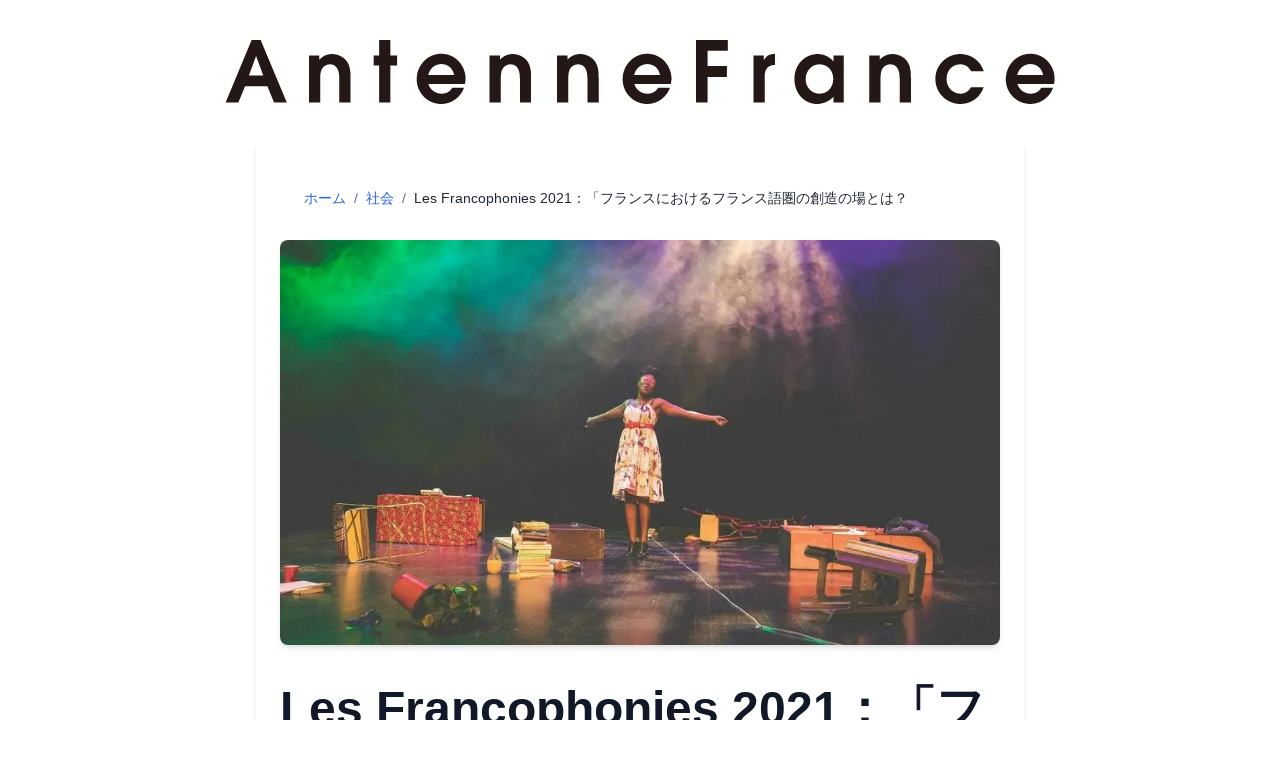

--- FILE ---
content_type: text/html; charset=utf-8
request_url: https://www.antennefrance.com/humains/les-francophonies-2021%EF%BC%9A%E3%80%8C%E3%83%95%E3%83%A9%E3%83%B3%E3%82%B9%E3%81%AB%E3%81%8A%E3%81%91%E3%82%8B%E3%83%95%E3%83%A9%E3%83%B3%E3%82%B9%E8%AA%9E%E5%9C%8F%E3%81%AE%E5%89%B5%E9%80%A0
body_size: 13647
content:
<!DOCTYPE html><html lang="ja"><head><meta charSet="utf-8"/><meta name="viewport" content="width=device-width, initial-scale=1"/><link rel="stylesheet" href="/_next/static/css/d86f7fda32f6bfb1.css" data-precedence="next"/><link rel="preload" as="script" fetchPriority="low" href="/_next/static/chunks/webpack-68f22649503f8e75.js"/><script src="/_next/static/chunks/4bd1b696-dc53661a9e7a1ea0.js" async=""></script><script src="/_next/static/chunks/517-88a32e5750157721.js" async=""></script><script src="/_next/static/chunks/main-app-1870c536c51940e3.js" async=""></script><script src="/_next/static/chunks/742-dada9a0d3b31ef74.js" async=""></script><script src="/_next/static/chunks/app/%5Bcategory%5D/%5Bslug%5D/page-fc9437f8b29e903a.js" async=""></script><script src="/_next/static/chunks/app/layout-eb651ce2fae8f415.js" async=""></script><title>Les Francophonies 2021：「フランスにおけるフランス語圏の創造の場とは？ | アンテンヌフランス</title><meta name="description" content="今週水曜日（9月22日）、執筆活動から舞台まで、フランコフォニーの祭典「Les Zébrures d&#x27;Automne」がリモージュで開幕します。このユニークなシアターラボラトリーでは、12の作品を含む約50のショーが観客を待っています。同時に、監督のHassane Kassi Kouyaté氏は、恒久的な活動の場..."/><meta name="author" content="アンテンヌフランス編集部"/><meta name="keywords" content="社会,フランス,アンテンヌフランス,AntenneFrance"/><meta name="creator" content="アンテンヌフランス"/><meta name="publisher" content="アンテンヌフランス"/><meta name="robots" content="index, follow"/><meta name="googlebot" content="index, follow, max-video-preview:-1, max-image-preview:large, max-snippet:-1"/><link rel="canonical" href="https://www.antennefrance.com/humains/les-francophonies-2021%EF%BC%9A%E3%80%8C%E3%83%95%E3%83%A9%E3%83%B3%E3%82%B9%E3%81%AB%E3%81%8A%E3%81%91%E3%82%8B%E3%83%95%E3%83%A9%E3%83%B3%E3%82%B9%E8%AA%9E%E5%9C%8F%E3%81%AE%E5%89%B5%E9%80%A0"/><meta name="format-detection" content="telephone=no"/><meta property="og:title" content="Les Francophonies 2021：「フランスにおけるフランス語圏の創造の場とは？"/><meta property="og:description" content="今週水曜日（9月22日）、執筆活動から舞台まで、フランコフォニーの祭典「Les Zébrures d&#x27;Automne」がリモージュで開幕します。このユニークなシアターラボラトリーでは、12の作品を含む約50のショーが観客を待っています。同時に、監督のHassane Kassi Kouyaté氏は、恒久的な活動の場..."/><meta property="og:url" content="https://www.antennefrance.com/humains/les-francophonies-2021%EF%BC%9A%E3%80%8C%E3%83%95%E3%83%A9%E3%83%B3%E3%82%B9%E3%81%AB%E3%81%8A%E3%81%91%E3%82%8B%E3%83%95%E3%83%A9%E3%83%B3%E3%82%B9%E8%AA%9E%E5%9C%8F%E3%81%AE%E5%89%B5%E9%80%A0"/><meta property="og:site_name" content="アンテンヌフランス"/><meta property="og:locale" content="ja_JP"/><meta property="og:image" content="https://www.antennefrance.com/wp-content/uploads/2021/09/c3e3f66db3c6603567b36cd2cadf7a9c.webp"/><meta property="og:image:width" content="1200"/><meta property="og:image:height" content="630"/><meta property="og:image:alt" content="Les Francophonies 2021：「フランスにおけるフランス語圏の創造の場とは？"/><meta property="og:type" content="article"/><meta property="article:published_time" content="2021-09-22 17:18:59"/><meta name="twitter:card" content="summary_large_image"/><meta name="twitter:site" content="@antennefrance"/><meta name="twitter:creator" content="@antennefrance"/><meta name="twitter:title" content="Les Francophonies 2021：「フランスにおけるフランス語圏の創造の場とは？"/><meta name="twitter:description" content="今週水曜日（9月22日）、執筆活動から舞台まで、フランコフォニーの祭典「Les Zébrures d&#x27;Automne」がリモージュで開幕します。このユニークなシアターラボラトリーでは、12の作品を含む約50のショーが観客を待っています。同時に、監督のHassane Kassi Kouyaté氏は、恒久的な活動の場..."/><meta name="twitter:image" content="https://www.antennefrance.com/wp-content/uploads/2021/09/c3e3f66db3c6603567b36cd2cadf7a9c.webp"/><link rel="icon" href="/favicon.ico" type="image/x-icon" sizes="16x16"/><script src="/_next/static/chunks/polyfills-42372ed130431b0a.js" noModule=""></script><script data-cfasync="false" nonce="aeafd2dd-ede0-482c-8ab1-974cd5532938">try{(function(w,d){!function(j,k,l,m){if(j.zaraz)console.error("zaraz is loaded twice");else{j[l]=j[l]||{};j[l].executed=[];j.zaraz={deferred:[],listeners:[]};j.zaraz._v="5874";j.zaraz._n="aeafd2dd-ede0-482c-8ab1-974cd5532938";j.zaraz.q=[];j.zaraz._f=function(n){return async function(){var o=Array.prototype.slice.call(arguments);j.zaraz.q.push({m:n,a:o})}};for(const p of["track","set","debug"])j.zaraz[p]=j.zaraz._f(p);j.zaraz.init=()=>{var q=k.getElementsByTagName(m)[0],r=k.createElement(m),s=k.getElementsByTagName("title")[0];s&&(j[l].t=k.getElementsByTagName("title")[0].text);j[l].x=Math.random();j[l].w=j.screen.width;j[l].h=j.screen.height;j[l].j=j.innerHeight;j[l].e=j.innerWidth;j[l].l=j.location.href;j[l].r=k.referrer;j[l].k=j.screen.colorDepth;j[l].n=k.characterSet;j[l].o=(new Date).getTimezoneOffset();if(j.dataLayer)for(const t of Object.entries(Object.entries(dataLayer).reduce((u,v)=>({...u[1],...v[1]}),{})))zaraz.set(t[0],t[1],{scope:"page"});j[l].q=[];for(;j.zaraz.q.length;){const w=j.zaraz.q.shift();j[l].q.push(w)}r.defer=!0;for(const x of[localStorage,sessionStorage])Object.keys(x||{}).filter(z=>z.startsWith("_zaraz_")).forEach(y=>{try{j[l]["z_"+y.slice(7)]=JSON.parse(x.getItem(y))}catch{j[l]["z_"+y.slice(7)]=x.getItem(y)}});r.referrerPolicy="origin";r.src="/cdn-cgi/zaraz/s.js?z="+btoa(encodeURIComponent(JSON.stringify(j[l])));q.parentNode.insertBefore(r,q)};["complete","interactive"].includes(k.readyState)?zaraz.init():j.addEventListener("DOMContentLoaded",zaraz.init)}}(w,d,"zarazData","script");window.zaraz._p=async d$=>new Promise(ea=>{if(d$){d$.e&&d$.e.forEach(eb=>{try{const ec=d.querySelector("script[nonce]"),ed=ec?.nonce||ec?.getAttribute("nonce"),ee=d.createElement("script");ed&&(ee.nonce=ed);ee.innerHTML=eb;ee.onload=()=>{d.head.removeChild(ee)};d.head.appendChild(ee)}catch(ef){console.error(`Error executing script: ${eb}\n`,ef)}});Promise.allSettled((d$.f||[]).map(eg=>fetch(eg[0],eg[1])))}ea()});zaraz._p({"e":["(function(w,d){})(window,document)"]});})(window,document)}catch(e){throw fetch("/cdn-cgi/zaraz/t"),e;};</script></head><body class="bg-white text-black"><div class="container mx-auto px-3"><header class="z-50 p-3 bg-opacity-0"><div class="flex items-center justify-center"><h1 class="w-5/6 mt-3 mb-6"><a href="/"><div class="relative h-16 w-auto"><img alt="AntenneFrance" loading="lazy" decoding="async" data-nimg="fill" class="object-contain shadow-none" style="position:absolute;height:100%;width:100%;left:0;top:0;right:0;bottom:0;color:transparent" src="/images/af-logo-2022.svg"/></div></a></h1></div></header><main role="main"><!--$?--><template id="B:0"></template><div class="max-w-3xl mx-auto px-6 py-12 bg-white shadow-md rounded-lg"><nav class="mb-8"><div class="flex space-x-2 animate-pulse"><div class="h-4 bg-gray-200 rounded w-16"></div><div class="h-4 bg-gray-200 rounded w-1"></div><div class="h-4 bg-gray-200 rounded w-20"></div><div class="h-4 bg-gray-200 rounded w-1"></div><div class="h-4 bg-gray-200 rounded w-32"></div></div></nav><div class="mb-10 animate-pulse"><div class="w-full h-96 bg-gray-200 rounded-lg"></div></div><div class="animate-pulse mb-6"><div class="h-12 bg-gray-200 rounded w-full mb-3"></div><div class="h-12 bg-gray-200 rounded w-4/5"></div></div><div class="flex justify-end space-x-2 mb-10 animate-pulse"><div class="h-4 bg-gray-200 rounded w-24"></div><div class="h-4 bg-gray-200 rounded w-32"></div></div><div class="space-y-4 animate-pulse"><div class="h-4 bg-gray-200 rounded"></div><div class="h-4 bg-gray-200 rounded"></div><div class="h-4 bg-gray-200 rounded w-5/6"></div><div class="h-4 bg-gray-200 rounded"></div><div class="h-4 bg-gray-200 rounded w-4/5"></div><div class="h-8"></div><div class="h-4 bg-gray-200 rounded"></div><div class="h-4 bg-gray-200 rounded"></div><div class="h-4 bg-gray-200 rounded w-11/12"></div><div class="h-4 bg-gray-200 rounded"></div><div class="h-4 bg-gray-200 rounded w-3/4"></div></div></div><!--/$--></main><footer class="site-footer"><div class="mt-3 mb-3"><a href="https://apps.apple.com/us/app/lafrancetv-app/id6450845664"><picture class="w-full"><source media="(max-width: 375px)" srcSet="/images/LaFranceTV-banner-1.webp" type="image/webp"/><source media="(max-width: 750px)" srcSet="/images/LaFranceTV-banner-2.webp" type="image/webp"/><source media="(max-width: 1125px)" srcSet="/images/LaFranceTV-banner-3.webp" type="image/webp"/><source srcSet="/images/LaFranceTV-banner-1.webp 1x, /images/LaFranceTV-banner-2.webp 2x, /images/LaFranceTV-banner-3.webp 3x" type="image/webp"/><img loading="lazy" src="/images/LaFranceTV-banner-1.webp" alt="LaFranceTV App" class="w-full"/></picture></a></div><div class="container mx-auto mt-5"><section id="franceTravel"><div class="grid grid-cols-2 md:grid-cols-6 gap-0"><div class="col-span-1"><a href="/ile-de-france"><img class="w-full h-auto rounded-none" loading="lazy" decoding="async" src="/images/ile-de-france.webp" alt="ile-de-france" width="200" height="200"/></a></div><div class="col-span-1"><a href="/centre-val-de-loire"><img class="w-full h-auto rounded-none" loading="lazy" decoding="async" src="/images/Centre-Val-de-Loire.webp" alt="centre-val-de-loire" width="200" height="200"/></a></div><div class="col-span-1"><a href="/bourgogne-franche-comte"><img class="w-full h-auto rounded-none" loading="lazy" decoding="async" src="/images/Bourgogne-Franche-Comte.webp" alt="bourgogne-franche-comte" width="200" height="200"/></a></div><div class="col-span-1"><a href="/normandie"><img class="w-full h-auto rounded-none" loading="lazy" decoding="async" src="/images/Normandie.webp" alt="normandie" width="200" height="200"/></a></div><div class="col-span-1"><a href="/hauts-de-france"><img class="w-full h-auto rounded-none" loading="lazy" decoding="async" src="/images/Hauts-de-France.webp" alt="hauts-de-france" width="200" height="200"/></a></div><div class="col-span-1"><a href="/grand-est"><img class="w-full h-auto rounded-none" loading="lazy" decoding="async" src="/images/Grand-Est.webp" alt="grand-est" width="200" height="200"/></a></div><div class="col-span-1"><a href="/pays-de-la-loire"><img class="w-full h-auto rounded-none" loading="lazy" decoding="async" src="/images/Pays-de-la-Loire.webp" alt="pays-de-la-loire" width="200" height="200"/></a></div><div class="col-span-1"><a href="/bretagne"><img class="w-full h-auto rounded-none" loading="lazy" decoding="async" src="/images/Bretagne.webp" alt="bretagne" width="200" height="200"/></a></div><div class="col-span-1"><a href="/nouvelle-aquitaine"><img class="w-full h-auto rounded-none" loading="lazy" decoding="async" src="/images/Nouvelle-Aquitaine.webp" alt="nouvelle-aquitaine" width="200" height="200"/></a></div><div class="col-span-1"><a href="/occitanie"><img class="w-full h-auto rounded-none" loading="lazy" decoding="async" src="/images/Occitanie.webp" alt="occitanie" width="200" height="200"/></a></div><div class="col-span-1"><a href="/auvergne-rhone-alpes"><img class="w-full h-auto rounded-none" loading="lazy" decoding="async" src="/images/Auvergne-Rhone-Alpes.webp" alt="auvergne-rhone-alpes" width="200" height="200"/></a></div><div class="col-span-1"><a href="/provence-alpes-cote-dazur"><img class="w-full h-auto rounded-none" loading="lazy" decoding="async" src="/images/Provence-Alpes-Cote-dAzur.webp" alt="provence-alpes-cote-dazur" width="200" height="200"/></a></div></div></section></div><section id="uid1598325307901"><div class="container mx-auto py-8 text-sm"><section id="uid1598327743081"><div class="flex justify-center flex-wrap gap-6"><div class="flex flex-col items-center w-64"><img loading="lazy" decoding="async" width="200" height="200" src="https://www.antennefrance.com/wp-content/uploads/2021/09/cropped-AFLogo-R-200x200.png" alt="Antenne France Logo"/><a class="block mt-4 bg-blue-500 text-white py-2 rounded text-center w-full" href="https://www.antennefrance.com/newsletter/">購読</a><a class="mt-4 w-full" href="https://app.antennefrance.com/">スマホアプリ</a><ul class="list-none mt-2 w-full"><li><a href="https://app.antennefrance.com/france.html">フランス情報アプリ</a></li><li><a href="https://app.antennefrance.com/japan.html">日本文化アプリ</a></li><li><a href="https://app.antennefrance.com/self.html">セルフコンディションアプリ</a></li><li><a href="https://ez-learner.com/">学習アプリ</a></li></ul><p class="mt-4 w-full">動画(<a href="https://lafrance.tv/">LaFrance.TV</a>)</p><ul class="list-none mt-2 w-full"><li><a href="https://www.youtube.com/@antennefrance/videos">メインチャンネル</a></li><li><a href="https://www.youtube.com/@france_news/videos">フランスニュース</a></li><li><a href="https://www.youtube.com/@FranceTravelMeditation/videos">フランストラベルメディテーション</a></li></ul></div><div class="flex flex-col items-start w-64"><p class="w-full">ニュース</p><a class="block mt-2 w-full" href="https://www.antennefrance.com/humains/">社会</a><ul class="list-none mt-2 w-full"><li><a href="/business">経済</a></li><li><a href="/politique">政治</a></li><li><a href="/societe">社会問題</a></li><li><a href="/crimes">事件・犯罪</a></li><li><a href="/diplomatie">外交</a></li><li><a href="/ducation">教育</a></li><li><a href="/history">歴史</a></li><li><a href="/military">軍事</a></li><li><a href="/religion">宗教</a></li><li><a href="/equal-rights">女性の権利、男女同権</a></li><li><a href="/urban_planning">都市計画</a></li><li><a href="/french">フランス語</a></li><li><a href="/leisure">バカンス・レジャー</a></li></ul><a class="block mt-4 w-full" href="https://www.antennefrance.com/news/">フランスが伝えたニュース</a><ul class="list-none mt-2 w-full"><li><a href="/news/japon">日本のニュース</a></li><li><a href="/news/lemonde">世界のニュース</a></li></ul></div><div class="flex flex-col items-start w-64"><p class="w-full">Art de Vivre</p><a class="block mt-2 w-full" href="/degouments">食文化</a><ul class="list-none mt-2 w-full"><li><a href="/gourmet">フランス料理</a></li><li><a href="/alimentaire">フランス文化圏の食</a></li><li><a href="/foods">フランス飲食産業</a></li><li><a href="/ingredients">食材</a></li><li><a href="/agri">農業・畜産</a></li><li><a href="/confiserie">お菓子</a></li></ul><p class="mt-4 w-full">ライフスタイル</p><ul class="list-none mt-2 w-full"><li><a href="/mode">ファッション</a></li><li><a href="/beaute">美容</a></li></ul><p class="mt-4 w-full">Music</p><ul class="list-none mt-2 w-full"><li><a href="/musique/artistes">アーティスト</a></li><li><a href="/musique">French Music Scenes</a></li></ul><a class="block mt-4 w-full" href="https://www.antennefrance.com/arts/">Arts</a><ul class="list-none mt-2 w-full"><li><a href="/films">フランス映画</a></li><li><a href="/craft">工芸</a></li><li><a href="/fineart">美術</a></li><li><a href="/books">文学・書籍</a></li></ul></div><div class="flex flex-col items-start w-64"><a class="block w-full" href="https://www.antennefrance.com/technologies/">サイエンス</a><ul class="list-none mt-2 w-full"><li><a href="/medical">メディカル</a></li><li><a href="/internet">インターネット</a></li><li><a href="/ai">人工知能</a></li><li><a href="/media">メディア</a></li><li><a href="/virtual-currency">仮想通貨</a></li><li><a href="/tech">新技術・規格</a></li><li><a href="/nuclear-power">原子力</a></li><li><a href="/space">宇宙</a></li><li><a href="/femtech">フェムテック</a></li><li><a href="/nature">ネイチャー</a></li></ul><a class="block mt-4 w-full" href="https://www.antennefrance.com/sport/">スポーツ</a><ul class="list-none mt-2 w-full"><li><a href="/olympic">オリンピック</a></li><li><a href="/football">サッカー</a></li><li><a href="t/ski/">スキー</a></li><li><a href="/tour-de-france">ツール・ド・フランス</a></li><li><a href="/tennis">テニス</a></li><li><a href="/figure-skating">フィギャースケート</a></li><li><a href="/racing">レース</a></li></ul></div></div></section></div></section><div class="border-t border-gray-200 mt-8"><div class="container mx-auto py-4 text-center text-sm text-gray-600"><p>© <!-- -->2026<!-- --> AntenneFrance. All Rights Reserved.</p></div></div></footer></div><script src="/_next/static/chunks/webpack-68f22649503f8e75.js" async=""></script><div hidden id="S:0"><script type="application/ld+json">{"@context":"https://schema.org","@type":"Article","headline":"Les Francophonies 2021：「フランスにおけるフランス語圏の創造の場とは？","description":"今週水曜日（9月22日）、執筆活動から舞台まで、フランコフォニーの祭典「Les Zébrures d'Automne」がリモージュで開幕します。このユニークなシアターラボラトリーでは、12の作品を含む約50のショーが観客を待っています。同時に、監督のHassane Kassi Kouyaté氏は、恒久的な活動の場を持た","image":"https://www.antennefrance.com/wp-content/uploads/2021/09/c3e3f66db3c6603567b36cd2cadf7a9c.webp","datePublished":"2021-09-22 17:18:59","dateModified":"2021-09-22 17:18:59","author":{"@type":"Organization","name":"アンテンヌフランス編集部","url":"https://www.antennefrance.com"},"publisher":{"@type":"Organization","name":"アンテンヌフランス","logo":{"@type":"ImageObject","url":"https://www.antennefrance.com/images/af-logo-2022.svg"}},"mainEntityOfPage":{"@type":"WebPage","@id":"https://www.antennefrance.com/humains/les-francophonies-2021%EF%BC%9A%E3%80%8C%E3%83%95%E3%83%A9%E3%83%B3%E3%82%B9%E3%81%AB%E3%81%8A%E3%81%91%E3%82%8B%E3%83%95%E3%83%A9%E3%83%B3%E3%82%B9%E8%AA%9E%E5%9C%8F%E3%81%AE%E5%89%B5%E9%80%A0"},"articleSection":"社会","inLanguage":"ja-JP"}</script><article class="max-w-3xl mx-auto px-6 py-12 bg-white shadow-md rounded-lg"><nav class="mb-8 text-sm text-gray-500" aria-label="breadcrumb"><ol class="flex space-x-2"><li><a class="hover:underline text-blue-600" href="/">ホーム</a></li><li>/</li><li><a class="hover:underline text-blue-600" href="/humains">社会</a></li><li>/</li><li class="text-gray-800">Les Francophonies 2021：「フランスにおけるフランス語圏の創造の場とは？</li></ol></nav><div class="mb-10"><img alt="社会 image" fetchPriority="high" width="1200" height="800" decoding="async" data-nimg="1" class="w-full h-auto rounded-lg shadow-md" style="color:transparent" srcSet="/_next/image?url=https%3A%2F%2Fwww.antennefrance.com%2Fwp-content%2Fuploads%2F2021%2F09%2Fc3e3f66db3c6603567b36cd2cadf7a9c.webp&amp;w=1200&amp;q=75 1x, /_next/image?url=https%3A%2F%2Fwww.antennefrance.com%2Fwp-content%2Fuploads%2F2021%2F09%2Fc3e3f66db3c6603567b36cd2cadf7a9c.webp&amp;w=3840&amp;q=75 2x" src="/_next/image?url=https%3A%2F%2Fwww.antennefrance.com%2Fwp-content%2Fuploads%2F2021%2F09%2Fc3e3f66db3c6603567b36cd2cadf7a9c.webp&amp;w=3840&amp;q=75"/></div><h1 class="text-5xl font-bold mb-6 text-gray-900 text-left">Les Francophonies 2021：「フランスにおけるフランス語圏の創造の場とは？</h1><div class="text-sm text-gray-500 text-right mb-10"><span>カテゴリー: <!-- -->社会</span><span> | </span><span>公開日: <!-- -->2021/9/22</span></div><div class="prose prose-lg max-w-none text-gray-800 leading-relaxed whitespace-pre-wrap"><!-- wp:paragraph -->
<p  class="mt-0 mb-6 leading-8"><strong>今週水曜日（9月22日）、執筆活動から舞台まで、フランコフォニーの祭典「Les Zébrures d'Automne」がリモージュで開幕します。このユニークなシアターラボラトリーでは、12の作品を含む約50のショーが観客を待っています。同時に、監督のHassane Kassi Kouyaté氏は、恒久的な活動の場を持たないこの映画祭に深い懸念を示しています。「フランスでは、フランコフォンの創造にどのような場所を与えるのでしょうか？</strong></p>
<!-- /wp:paragraph -->

<!-- wp:paragraph -->
<p  class="mt-0 mb-6 leading-8"><strong>RFI: リモージュで開催される「Zébrures d'Automne des Francophonies」で、今年はなぜ中東に焦点を当てているのですか？</strong></p>
<!-- /wp:paragraph -->

<!-- wp:paragraph -->
<p  class="mt-0 mb-6 leading-8">Hassane Kassi Kouyaté: 世界のさまざまな地域で、フランス語圏の創造の現実と、その地域で話されている言語について、時間をかけて話し合うことが重要なのです。毎回、世界の一部分に焦点を当てています。去年はアフリカでした。今年は「アジア・中東」をテーマに、レバノン、パレスチナ、インド…などの作品が登場します。</p>
<!-- /wp:paragraph -->

<!-- wp:paragraph -->
<p  class="mt-0 mb-6 leading-8"><strong>8月に入ってから、アフガニスタンがクローズアップされています。今回の映画祭では、フランコ・アフガンのゴンクール賞受</strong>賞<strong>者アティク・ラーヒミの小説をもとに、フランコ・アルゼンチン人の演出家クララ・バウアーが手がけた舞台「Une pierre de patience」を上演していますね。このテキストは、どのような形で時事問題を反映しているのでしょうか？</strong></p>
<!-- /wp:paragraph -->

<!-- wp:paragraph -->
<p  class="mt-0 mb-6 leading-8">私たちの芸術作品の決定は、1年半から2年前に行われるので、実際には時事問題が私たちの芸術プロジェクトに追いついたのです。私たちにとって、アジアや中東を語る上で、Atiq Rahimiのような確立されたアーティストを呼ぶことは重要なことでした。Atiq Rahimiは複数の芸術分野で表現する完全なアーティストです。この作品は、フランス系アルゼンチン人のクララ・バウアーと、インドの俳優・音楽家との出会いから生まれました。世界のさまざまな地域からアーティストを集めることはとても重要なことでした。A Stone of Patience』のストーリーは、現代の普遍的な問題である女性の自由についてです。</p>
<!-- /wp:paragraph -->

<!-- wp:paragraph -->
<p  class="mt-0 mb-6 leading-8"><strong>トマ・サンカラの妹であるオディール・サンカラは、カメルーン人のレオノーラ・ミアーノのテキスト「Et que mon règne arrive」の制作を準備しています。このテキストは、女性の統治を想像させるものです。ブルキナベの監督のアプローチのオリジナリティとは？</strong></p>
<!-- /wp:paragraph -->

<!-- wp:paragraph -->
<p  class="mt-0 mb-6 leading-8">今日の多くのクリエイターと同様に、オディール・サンカラも女性性、平等性、ジェンダーの問題に関心を持っています。彼女は非常に長い間、この闘争に関わってきましたが、この国や大陸では、女性アーティストに関する問題があらゆる瞬間に提起されています。しかし、このような関心事は、アフリカだけではありません。この仕事をするために、オディールは偉大な作家、レオノーラ・ミアーノに声をかけた。また、これらの懸念を浮き彫りにするために、2人の偉大な女性の出会いがあります。オリジナリティは、才能と信念を持った2人の女性が、ベナンのフロリス・アジャノフーン、ブルキナファソのサフォラタ・カボレとエマニュエル・ロトバムという他国の女性と出会い、一緒になって、この演劇作品を通して女性の力を問うていることです。</p>
<!-- /wp:paragraph -->

<!-- wp:image {"id":4112,"sizeSlug":"large","linkDestination":"none"} -->
<figure class="wp-block-image size-large"><figure class="my-4"><img  src="https://www.antennefrance.com/wp-content/uploads/2021/09/dde5ad5740337604d5249f7eba626a93-650x433.webp"  alt=""  class="wp-image-4112"/ class="rounded-lg shadow-md mx-auto" /><figcaption class="text-sm text-gray-500 mt-2 text-center"></figcaption></figure></figure>
<!-- /wp:image -->

<!-- wp:paragraph -->
<p  class="mt-0 mb-6 leading-8"><strong><br class="my-2" />このフェスティバルには、インド、ブルキナファソ、カメルーン、レバノン、日本、フランスなど、世界中からアーティストが参加していますが、コヴィドの大流行はこれらの国の演劇シーンにどのような影響を与えましたか？リモージュに参加したアーティストからはどのようなフィードバックがありましたか？</strong></p>
<!-- /wp:paragraph -->

<!-- wp:paragraph -->
<p  class="mt-0 mb-6 leading-8">まず最初に、私たちが孤立するような難しい状況に置かれているにもかかわらず、人生に、創造に、芸術に、自分の職業に留まろうとしているすべてのアーティストに敬意を表したいと思います。アートは何よりもまず、人との出会いが大切です。このようなアーティストは、永遠の闘争の中にいる。彼らにとって難しかったのは、芸術の練習やリハーサル、作品ではなく、作品を共有することでした。これが、どこの国でも一般の人には難しいことになっています。私たちが直面している問題は、アーティストの循環です。</p>
<!-- /wp:paragraph -->

<!-- wp:paragraph -->
<p  class="mt-0 mb-6 leading-8"><strong>その例は？</strong></p>
<!-- /wp:paragraph -->

<!-- wp:paragraph -->
<p  class="mt-0 mb-6 leading-8">マダガスカルからは、Claude BrumachonとBenjamin Lamarcheの「Folie」という素晴らしいプロジェクトがありました。彼らは15人のマダガスカル人ダンサーと一緒に仕事をするために出発した。彼らはこちらに来るはずだったのですが、ワクチン接種をしていないなどの理由でビザを取得できませんでした。プログラミングをしている私でさえ、ビザを取得することができませんでした。番組制作の私ですら、アプローチを変えました。イラクやタイからの作品を予定していましたが、Covidやサーキュレーションの関係で、これらの作品は来られませんでした。このパンデミックは、私たちの仕事、創造、視聴者に影響を与えています。</p>
<!-- /wp:paragraph -->

<!-- wp:paragraph -->
<p  class="mt-0 mb-6 leading-8"><strong>封じ込め措置や健康上の制限が、アーティストがヨーロッパに来るのを妨げる新たな障壁や国境を築く口実になるのではないかという懸念はどこから来るのでしょうか？</strong></p>
<!-- /wp:paragraph -->

<!-- wp:paragraph -->
<p  class="mt-0 mb-6 leading-8">パンデミックが起きていることは否定できません。それはそこにあり、現実であり、傷つき、殺すものです。また、（芸術的な）命を奪うことにもなります。私にとって、人生を止めることはできません。そして、パンデミックは時に障壁を増殖させる口実にならないかと心配しています。それは私の見解ですが、場合によっては、正当化されないこともあるからです。では、次に何をすべきか。どうやって改革していくのか？インターネットやビデオなど、何でもかんでも公開すべきだと言われていますが、それは良いことで、これらは付加価値です。それはそれで良いのですが、これらは私たちにとって付加価値であり、人間との出会いに代わるものではありません。</p>
<!-- /wp:paragraph -->

<!-- wp:image {"id":4113,"sizeSlug":"large","linkDestination":"none"} -->
<figure class="wp-block-image size-large"><figure class="my-4"><img  src="https://www.antennefrance.com/wp-content/uploads/2021/09/Detail-affiche-portrait-Francos-Visuel-ZdA21-HD-1-650x433.webp"  alt=""  class="wp-image-4113"/ class="rounded-lg shadow-md mx-auto" /><figcaption class="text-sm text-gray-500 mt-2 text-center"></figcaption></figure></figure>
<!-- /wp:image -->

<!-- wp:paragraph -->
<p  class="mt-0 mb-6 leading-8"><strong>デジタル・ネットワークを介して、デジタル・パフォーマンスやハイブリッド・パフォーマンスによる共有が増えているのではないでしょうか？この方向での動きはあるのか、という分析です。</strong></p>
<!-- /wp:paragraph -->

<!-- wp:paragraph -->
<p  class="mt-0 mb-6 leading-8">デジタル領域には、ある種の共有性があります。私が提唱しないある種のタイプ。スクリーンの前に座っている間に、AからZまでの3つ、4つ、5つの芝居を見たと言える人がどれだけいるだろうか。だから現場では、フェスティバルでは、2日間で2つ、3つのショーを簡単に見ることができます。アーティストと観客の間の芸術的な「質量」を表すこのライブの瞬間に代わるものはありません。このデジタルな瞬間から、私たちは何を得られるのでしょうか？とてもそうは思えません。そして、これらは私がアートを作りたいと思う理由ではありません。</p>
<!-- /wp:paragraph -->

<!-- wp:paragraph -->
<p  class="mt-0 mb-6 leading-8"><strong>2018年以降、フランコフォニーは、フランスにおけるフランコフォニー・クリエーションの全国的なリファレンスセンターとなっています。今日、あなたの意見では、リモージュにあるフランコフォニーの本部（旧マルソー兵舎）が失われる危険性があります。これは、このナショナル・リファレンス・センターがリモージュに拠点を置かなくなるリスクがあることを意味しているのでしょうか？</strong></p>
<!-- /wp:paragraph -->

<!-- wp:paragraph -->
<p  class="mt-0 mb-6 leading-8">パリのシテ・アンテルナショナル・デ・ザール、ヴィルヌーヴ・レ・アヴィニョンのシャルトルーズ、そして私たちという、フランス語圏の3つのナショナル・リファレンス・センターです。しかし、私たちはフランコフォンの創造のための唯一のセンターです。このようなクリエイティブ・センターがあることは非常に良いことですが、現時点では、私たちの名前は実際にあるものよりも大きいのです。私たちは会場のないセンターです。リモージュ市が用意してくれた行政のためのオフィスを除けば、仕事をする場所はありません。しかし、アーティストが仕事をしたり、研究や創造的なレジデンスを行う場所がありません。</p>
<!-- /wp:paragraph -->

<!-- wp:paragraph -->
<p  class="mt-0 mb-6 leading-8">幸いなことに、映画祭期間中にスペースを共有してくれる同僚と一緒に仕事をしており、彼らに感謝しています。残念ながら、私が2019年にディレクターに就任して以来、映画祭の本部となっている旧マルソー兵舎は、本当は私たちのものではない場所なのです。この場所を市が保証してくれるわけではありません。毎年、「例外的にバラックはあるが、来年は期待しないでくれ」と言われるのを待っている。世界で唯一、フランス語圏の創作に特化したこの規模の演劇祭が、このように毎年生き生きと活動することが許されるのでしょうか。そう、私たちは危険にさらされているのだ。</p>
<!-- /wp:paragraph -->

<!-- wp:image {"id":4114,"sizeSlug":"large","linkDestination":"none"} -->
<figure class="wp-block-image size-large"><figure class="my-4"><img  src="https://www.antennefrance.com/wp-content/uploads/2021/09/ludotheque_08e3e1a6-5205-4b72-8790-8452645510b3-692-00000095368aeeac_0-650x433.webp"  alt=""  class="wp-image-4114"/ class="rounded-lg shadow-md mx-auto" /><figcaption class="text-sm text-gray-500 mt-2 text-center"></figcaption></figure></figure>
<!-- /wp:image -->

<!-- wp:paragraph -->
<p  class="mt-0 mb-6 leading-8">今日考えてみると、私たちはフランコフォンの創造にどんな場所を与えているのだろう？私たちの生活や日々の暮らしを豊かにすることができないこのフランコフォンの思想に、私たちはどんな場所を与えているのでしょうか。もし、ある日突然消えてしまったら、もし開発しなかったら、私たちは創造という点である種の血縁関係にあり、貧困や、もしかしたら死のリスクを抱えることになるでしょう。これは泣ける。フランスにおけるフランス語圏の創造に何を本当に望むかを考えることは、私たちの利益につながります。このフランコフォンの創造のために、我々はどのような手段を用意しているのか。</p>
<!-- /wp:paragraph -->

<!-- wp:block {"ref":3977} /--></div><div class="my-12 py-8 border-t border-gray-200"><h2 class="text-2xl font-bold mb-6 text-gray-900">関連記事</h2><div class="grid grid-cols-1 md:grid-cols-2 lg:grid-cols-3 gap-6"><div class="bg-white rounded-lg shadow-sm overflow-hidden animate-pulse"><div class="w-full h-48 bg-gray-200"></div><div class="p-4"><div class="h-6 bg-gray-200 rounded w-16 mb-2"></div><div class="space-y-2 mb-2"><div class="h-5 bg-gray-200 rounded"></div><div class="h-5 bg-gray-200 rounded w-4/5"></div></div><div class="space-y-2"><div class="h-4 bg-gray-200 rounded"></div><div class="h-4 bg-gray-200 rounded"></div><div class="h-4 bg-gray-200 rounded w-3/4"></div></div></div></div><div class="bg-white rounded-lg shadow-sm overflow-hidden animate-pulse"><div class="w-full h-48 bg-gray-200"></div><div class="p-4"><div class="h-6 bg-gray-200 rounded w-16 mb-2"></div><div class="space-y-2 mb-2"><div class="h-5 bg-gray-200 rounded"></div><div class="h-5 bg-gray-200 rounded w-4/5"></div></div><div class="space-y-2"><div class="h-4 bg-gray-200 rounded"></div><div class="h-4 bg-gray-200 rounded"></div><div class="h-4 bg-gray-200 rounded w-3/4"></div></div></div></div><div class="bg-white rounded-lg shadow-sm overflow-hidden animate-pulse"><div class="w-full h-48 bg-gray-200"></div><div class="p-4"><div class="h-6 bg-gray-200 rounded w-16 mb-2"></div><div class="space-y-2 mb-2"><div class="h-5 bg-gray-200 rounded"></div><div class="h-5 bg-gray-200 rounded w-4/5"></div></div><div class="space-y-2"><div class="h-4 bg-gray-200 rounded"></div><div class="h-4 bg-gray-200 rounded"></div><div class="h-4 bg-gray-200 rounded w-3/4"></div></div></div></div></div></div><div class="my-12 py-8 border-t border-gray-200"><h2 class="text-2xl font-bold mb-6 text-gray-900">フランスメディアの関連記事</h2><div class="flex justify-center items-center py-12"><div class="animate-spin rounded-full h-12 w-12 border-b-2 border-sky-600"></div></div></div></article><template id="P:1"></template></div><div hidden id="S:1"></div><script>$RS=function(a,b){a=document.getElementById(a);b=document.getElementById(b);for(a.parentNode.removeChild(a);a.firstChild;)b.parentNode.insertBefore(a.firstChild,b);b.parentNode.removeChild(b)};$RS("S:1","P:1")</script><script>$RC=function(b,c,e){c=document.getElementById(c);c.parentNode.removeChild(c);var a=document.getElementById(b);if(a){b=a.previousSibling;if(e)b.data="$!",a.setAttribute("data-dgst",e);else{e=b.parentNode;a=b.nextSibling;var f=0;do{if(a&&8===a.nodeType){var d=a.data;if("/$"===d)if(0===f)break;else f--;else"$"!==d&&"$?"!==d&&"$!"!==d||f++}d=a.nextSibling;e.removeChild(a);a=d}while(a);for(;c.firstChild;)e.insertBefore(c.firstChild,a);b.data="$"}b._reactRetry&&b._reactRetry()}};$RC("B:0","S:0")</script><script>(self.__next_f=self.__next_f||[]).push([0])</script><script>self.__next_f.push([1,"1:\"$Sreact.fragment\"\n2:I[8173,[\"742\",\"static/chunks/742-dada9a0d3b31ef74.js\",\"413\",\"static/chunks/app/%5Bcategory%5D/%5Bslug%5D/page-fc9437f8b29e903a.js\"],\"\"]\n3:I[7970,[\"742\",\"static/chunks/742-dada9a0d3b31ef74.js\",\"413\",\"static/chunks/app/%5Bcategory%5D/%5Bslug%5D/page-fc9437f8b29e903a.js\"],\"Image\"]\n4:I[5244,[],\"\"]\n5:I[3866,[],\"\"]\n6:I[9278,[\"742\",\"static/chunks/742-dada9a0d3b31ef74.js\",\"177\",\"static/chunks/app/layout-eb651ce2fae8f415.js\"],\"default\"]\n8:I[6213,[],\"OutletBoundary\"]\na:I[6213,[],\"MetadataBoundary\"]\nc:I[6213,[],\"ViewportBoundary\"]\ne:I[4835,[],\"\"]\n11:I[1498,[\"742\",\"static/chunks/742-dada9a0d3b31ef74.js\",\"413\",\"static/chunks/app/%5Bcategory%5D/%5Bslug%5D/page-fc9437f8b29e903a.js\"],\"default\"]\n12:I[3872,[\"742\",\"static/chunks/742-dada9a0d3b31ef74.js\",\"413\",\"static/chunks/app/%5Bcategory%5D/%5Bslug%5D/page-fc9437f8b29e903a.js\"],\"default\"]\n:HL[\"/_next/static/css/d86f7fda32f6bfb1.css\",\"style\"]\n"])</script><script>self.__next_f.push([1,"0:{\"P\":null,\"b\":\"9ykcKRXUrOFGZtpMHnVmY\",\"p\":\"\",\"c\":[\"\",\"humains\",\"les-francophonies-2021%EF%BC%9A%E3%80%8C%E3%83%95%E3%83%A9%E3%83%B3%E3%82%B9%E3%81%AB%E3%81%8A%E3%81%91%E3%82%8B%E3%83%95%E3%83%A9%E3%83%B3%E3%82%B9%E8%AA%9E%E5%9C%8F%E3%81%AE%E5%89%B5%E9%80%A0\"],\"i\":false,\"f\":[[[\"\",{\"children\":[[\"category\",\"humains\",\"d\"],{\"children\":[[\"slug\",\"les-francophonies-2021%EF%BC%9A%E3%80%8C%E3%83%95%E3%83%A9%E3%83%B3%E3%82%B9%E3%81%AB%E3%81%8A%E3%81%91%E3%82%8B%E3%83%95%E3%83%A9%E3%83%B3%E3%82%B9%E8%AA%9E%E5%9C%8F%E3%81%AE%E5%89%B5%E9%80%A0\",\"d\"],{\"children\":[\"__PAGE__\",{}]}]}]},\"$undefined\",\"$undefined\",true],[\"\",[\"$\",\"$1\",\"c\",{\"children\":[[[\"$\",\"link\",\"0\",{\"rel\":\"stylesheet\",\"href\":\"/_next/static/css/d86f7fda32f6bfb1.css\",\"precedence\":\"next\",\"crossOrigin\":\"$undefined\",\"nonce\":\"$undefined\"}]],[\"$\",\"html\",null,{\"lang\":\"ja\",\"children\":[\"$\",\"body\",null,{\"className\":\"bg-white text-black\",\"children\":[\"$\",\"div\",null,{\"className\":\"container mx-auto px-3\",\"children\":[[\"$\",\"header\",null,{\"className\":\"z-50 p-3 bg-opacity-0\",\"children\":[\"$\",\"div\",null,{\"className\":\"flex items-center justify-center\",\"children\":[\"$\",\"h1\",null,{\"className\":\"w-5/6 mt-3 mb-6\",\"children\":[\"$\",\"$L2\",null,{\"href\":\"/\",\"children\":[\"$\",\"div\",null,{\"className\":\"relative h-16 w-auto\",\"children\":[\"$\",\"$L3\",null,{\"src\":\"/images/af-logo-2022.svg\",\"alt\":\"AntenneFrance\",\"fill\":true,\"className\":\"object-contain shadow-none\"}]}]}]}]}]}],[\"$\",\"main\",null,{\"role\":\"main\",\"children\":[\"$\",\"$L4\",null,{\"parallelRouterKey\":\"children\",\"segmentPath\":[\"children\"],\"error\":\"$undefined\",\"errorStyles\":\"$undefined\",\"errorScripts\":\"$undefined\",\"template\":[\"$\",\"$L5\",null,{}],\"templateStyles\":\"$undefined\",\"templateScripts\":\"$undefined\",\"notFound\":[[],[[\"$\",\"title\",null,{\"children\":\"404: This page could not be found.\"}],[\"$\",\"div\",null,{\"style\":{\"fontFamily\":\"system-ui,\\\"Segoe UI\\\",Roboto,Helvetica,Arial,sans-serif,\\\"Apple Color Emoji\\\",\\\"Segoe UI Emoji\\\"\",\"height\":\"100vh\",\"textAlign\":\"center\",\"display\":\"flex\",\"flexDirection\":\"column\",\"alignItems\":\"center\",\"justifyContent\":\"center\"},\"children\":[\"$\",\"div\",null,{\"children\":[[\"$\",\"style\",null,{\"dangerouslySetInnerHTML\":{\"__html\":\"body{color:#000;background:#fff;margin:0}.next-error-h1{border-right:1px solid rgba(0,0,0,.3)}@media (prefers-color-scheme:dark){body{color:#fff;background:#000}.next-error-h1{border-right:1px solid rgba(255,255,255,.3)}}\"}}],[\"$\",\"h1\",null,{\"className\":\"next-error-h1\",\"style\":{\"display\":\"inline-block\",\"margin\":\"0 20px 0 0\",\"padding\":\"0 23px 0 0\",\"fontSize\":24,\"fontWeight\":500,\"verticalAlign\":\"top\",\"lineHeight\":\"49px\"},\"children\":404}],[\"$\",\"div\",null,{\"style\":{\"display\":\"inline-block\"},\"children\":[\"$\",\"h2\",null,{\"style\":{\"fontSize\":14,\"fontWeight\":400,\"lineHeight\":\"49px\",\"margin\":0},\"children\":\"This page could not be found.\"}]}]]}]}]]],\"forbidden\":\"$undefined\",\"unauthorized\":\"$undefined\"}]}],[\"$\",\"$L6\",null,{}]]}]}]}]]}],{\"children\":[[\"category\",\"humains\",\"d\"],[\"$\",\"$1\",\"c\",{\"children\":[null,[\"$\",\"$L4\",null,{\"parallelRouterKey\":\"children\",\"segmentPath\":[\"children\",\"$0:f:0:1:2:children:0\",\"children\"],\"error\":\"$undefined\",\"errorStyles\":\"$undefined\",\"errorScripts\":\"$undefined\",\"template\":[\"$\",\"$L5\",null,{}],\"templateStyles\":\"$undefined\",\"templateScripts\":\"$undefined\",\"notFound\":\"$undefined\",\"forbidden\":\"$undefined\",\"unauthorized\":\"$undefined\"}]]}],{\"children\":[[\"slug\",\"les-francophonies-2021%EF%BC%9A%E3%80%8C%E3%83%95%E3%83%A9%E3%83%B3%E3%82%B9%E3%81%AB%E3%81%8A%E3%81%91%E3%82%8B%E3%83%95%E3%83%A9%E3%83%B3%E3%82%B9%E8%AA%9E%E5%9C%8F%E3%81%AE%E5%89%B5%E9%80%A0\",\"d\"],[\"$\",\"$1\",\"c\",{\"children\":[null,[\"$\",\"$L4\",null,{\"parallelRouterKey\":\"children\",\"segmentPath\":[\"children\",\"$0:f:0:1:2:children:0\",\"children\",\"$0:f:0:1:2:children:2:children:0\",\"children\"],\"error\":\"$undefined\",\"errorStyles\":\"$undefined\",\"errorScripts\":\"$undefined\",\"template\":[\"$\",\"$L5\",null,{}],\"templateStyles\":\"$undefined\",\"templateScripts\":\"$undefined\",\"notFound\":\"$undefined\",\"forbidden\":\"$undefined\",\"unauthorized\":\"$undefined\"}]]}],{\"children\":[\"__PAGE__\",[\"$\",\"$1\",\"c\",{\"children\":[\"$L7\",null,[\"$\",\"$L8\",null,{\"children\":\"$L9\"}]]}],{},null,false]},[[\"$\",\"div\",\"l\",{\"className\":\"max-w-3xl mx-auto px-6 py-12 bg-white shadow-md rounded-lg\",\"children\":[[\"$\",\"nav\",null,{\"className\":\"mb-8\",\"children\":[\"$\",\"div\",null,{\"className\":\"flex space-x-2 animate-pulse\",\"children\":[[\"$\",\"div\",null,{\"className\":\"h-4 bg-gray-200 rounded w-16\"}],[\"$\",\"div\",null,{\"className\":\"h-4 bg-gray-200 rounded w-1\"}],[\"$\",\"div\",null,{\"className\":\"h-4 bg-gray-200 rounded w-20\"}],[\"$\",\"div\",null,{\"className\":\"h-4 bg-gray-200 rounded w-1\"}],[\"$\",\"div\",null,{\"className\":\"h-4 bg-gray-200 rounded w-32\"}]]}]}],[\"$\",\"div\",null,{\"className\":\"mb-10 animate-pulse\",\"children\":[\"$\",\"div\",null,{\"className\":\"w-full h-96 bg-gray-200 rounded-lg\"}]}],[\"$\",\"div\",null,{\"className\":\"animate-pulse mb-6\",\"children\":[[\"$\",\"div\",null,{\"className\":\"h-12 bg-gray-200 rounded w-full mb-3\"}],[\"$\",\"div\",null,{\"className\":\"h-12 bg-gray-200 rounded w-4/5\"}]]}],[\"$\",\"div\",null,{\"className\":\"flex justify-end space-x-2 mb-10 animate-pulse\",\"children\":[[\"$\",\"div\",null,{\"className\":\"h-4 bg-gray-200 rounded w-24\"}],[\"$\",\"div\",null,{\"className\":\"h-4 bg-gray-200 rounded w-32\"}]]}],[\"$\",\"div\",null,{\"className\":\"space-y-4 animate-pulse\",\"children\":[[\"$\",\"div\",null,{\"className\":\"h-4 bg-gray-200 rounded\"}],[\"$\",\"div\",null,{\"className\":\"h-4 bg-gray-200 rounded\"}],[\"$\",\"div\",null,{\"className\":\"h-4 bg-gray-200 rounded w-5/6\"}],[\"$\",\"div\",null,{\"className\":\"h-4 bg-gray-200 rounded\"}],[\"$\",\"div\",null,{\"className\":\"h-4 bg-gray-200 rounded w-4/5\"}],[\"$\",\"div\",null,{\"className\":\"h-8\"}],[\"$\",\"div\",null,{\"className\":\"h-4 bg-gray-200 rounded\"}],[\"$\",\"div\",null,{\"className\":\"h-4 bg-gray-200 rounded\"}],[\"$\",\"div\",null,{\"className\":\"h-4 bg-gray-200 rounded w-11/12\"}],[\"$\",\"div\",null,{\"className\":\"h-4 bg-gray-200 rounded\"}],[\"$\",\"div\",null,{\"className\":\"h-4 bg-gray-200 rounded w-3/4\"}]]}]]}],[],[]],false]},null,false]},null,false],[\"$\",\"$1\",\"h\",{\"children\":[null,[\"$\",\"$1\",\"AgynxLdewa49TFawV6YL8\",{\"children\":[[\"$\",\"$La\",null,{\"children\":\"$Lb\"}],[\"$\",\"$Lc\",null,{\"children\":\"$Ld\"}],null]}]]}],false]],\"m\":\"$undefined\",\"G\":[\"$e\",\"$undefined\"],\"s\":false,\"S\":false}\n"])</script><script>self.__next_f.push([1,"f:T545,{\"@context\":\"https://schema.org\",\"@type\":\"Article\",\"headline\":\"Les Francophonies 2021：「フランスにおけるフランス語圏の創造の場とは？\",\"description\":\"今週水曜日（9月22日）、執筆活動から舞台まで、フランコフォニーの祭典「Les Zébrures d'Automne」がリモージュで開幕します。このユニークなシアターラボラトリーでは、12の作品を含む約50のショーが観客を待っています。同時に、監督のHassane Kassi Kouyaté氏は、恒久的な活動の場を持た\",\"image\":\"https://www.antennefrance.com/wp-content/uploads/2021/09/c3e3f66db3c6603567b36cd2cadf7a9c.webp\",\"datePublished\":\"2021-09-22 17:18:59\",\"dateModified\":\"2021-09-22 17:18:59\",\"author\":{\"@type\":\"Organization\",\"name\":\"アンテンヌフランス編集部\",\"url\":\"https://www.antennefrance.com\"},\"publisher\":{\"@type\":\"Organization\",\"name\":\"アンテンヌフランス\",\"logo\":{\"@type\":\"ImageObject\",\"url\":\"https://www.antennefrance.com/images/af-logo-2022.svg\"}},\"mainEntityOfPage\":{\"@type\":\"WebPage\",\"@id\":\"https://www.antennefrance.com/humains/les-francophonies-2021%EF%BC%9A%E3%80%8C%E3%83%95%E3%83%A9%E3%83%B3%E3%82%B9%E3%81%AB%E3%81%8A%E3%81%91%E3%82%8B%E3%83%95%E3%83%A9%E3%83%B3%E3%82%B9%E8%AA%9E%E5%9C%8F%E3%81%AE%E5%89%B5%E9%80%A0\"},\"articleSection\":\"社会\",\"inLanguage\":\"ja-JP\"}10:T36f9,"])</script><script>self.__next_f.push([1,"\u003c!-- wp:paragraph --\u003e\n\u003cp  class=\"mt-0 mb-6 leading-8\"\u003e\u003cstrong\u003e今週水曜日（9月22日）、執筆活動から舞台まで、フランコフォニーの祭典「Les Zébrures d'Automne」がリモージュで開幕します。このユニークなシアターラボラトリーでは、12の作品を含む約50のショーが観客を待っています。同時に、監督のHassane Kassi Kouyaté氏は、恒久的な活動の場を持たないこの映画祭に深い懸念を示しています。「フランスでは、フランコフォンの創造にどのような場所を与えるのでしょうか？\u003c/strong\u003e\u003c/p\u003e\n\u003c!-- /wp:paragraph --\u003e\n\n\u003c!-- wp:paragraph --\u003e\n\u003cp  class=\"mt-0 mb-6 leading-8\"\u003e\u003cstrong\u003eRFI: リモージュで開催される「Zébrures d'Automne des Francophonies」で、今年はなぜ中東に焦点を当てているのですか？\u003c/strong\u003e\u003c/p\u003e\n\u003c!-- /wp:paragraph --\u003e\n\n\u003c!-- wp:paragraph --\u003e\n\u003cp  class=\"mt-0 mb-6 leading-8\"\u003eHassane Kassi Kouyaté: 世界のさまざまな地域で、フランス語圏の創造の現実と、その地域で話されている言語について、時間をかけて話し合うことが重要なのです。毎回、世界の一部分に焦点を当てています。去年はアフリカでした。今年は「アジア・中東」をテーマに、レバノン、パレスチナ、インド…などの作品が登場します。\u003c/p\u003e\n\u003c!-- /wp:paragraph --\u003e\n\n\u003c!-- wp:paragraph --\u003e\n\u003cp  class=\"mt-0 mb-6 leading-8\"\u003e\u003cstrong\u003e8月に入ってから、アフガニスタンがクローズアップされています。今回の映画祭では、フランコ・アフガンのゴンクール賞受\u003c/strong\u003e賞\u003cstrong\u003e者アティク・ラーヒミの小説をもとに、フランコ・アルゼンチン人の演出家クララ・バウアーが手がけた舞台「Une pierre de patience」を上演していますね。このテキストは、どのような形で時事問題を反映しているのでしょうか？\u003c/strong\u003e\u003c/p\u003e\n\u003c!-- /wp:paragraph --\u003e\n\n\u003c!-- wp:paragraph --\u003e\n\u003cp  class=\"mt-0 mb-6 leading-8\"\u003e私たちの芸術作品の決定は、1年半から2年前に行われるので、実際には時事問題が私たちの芸術プロジェクトに追いついたのです。私たちにとって、アジアや中東を語る上で、Atiq Rahimiのような確立されたアーティストを呼ぶことは重要なことでした。Atiq Rahimiは複数の芸術分野で表現する完全なアーティストです。この作品は、フランス系アルゼンチン人のクララ・バウアーと、インドの俳優・音楽家との出会いから生まれました。世界のさまざまな地域からアーティストを集めることはとても重要なことでした。A Stone of Patience』のストーリーは、現代の普遍的な問題である女性の自由についてです。\u003c/p\u003e\n\u003c!-- /wp:paragraph --\u003e\n\n\u003c!-- wp:paragraph --\u003e\n\u003cp  class=\"mt-0 mb-6 leading-8\"\u003e\u003cstrong\u003eトマ・サンカラの妹であるオディール・サンカラは、カメルーン人のレオノーラ・ミアーノのテキスト「Et que mon règne arrive」の制作を準備しています。このテキストは、女性の統治を想像させるものです。ブルキナベの監督のアプローチのオリジナリティとは？\u003c/strong\u003e\u003c/p\u003e\n\u003c!-- /wp:paragraph --\u003e\n\n\u003c!-- wp:paragraph --\u003e\n\u003cp  class=\"mt-0 mb-6 leading-8\"\u003e今日の多くのクリエイターと同様に、オディール・サンカラも女性性、平等性、ジェンダーの問題に関心を持っています。彼女は非常に長い間、この闘争に関わってきましたが、この国や大陸では、女性アーティストに関する問題があらゆる瞬間に提起されています。しかし、このような関心事は、アフリカだけではありません。この仕事をするために、オディールは偉大な作家、レオノーラ・ミアーノに声をかけた。また、これらの懸念を浮き彫りにするために、2人の偉大な女性の出会いがあります。オリジナリティは、才能と信念を持った2人の女性が、ベナンのフロリス・アジャノフーン、ブルキナファソのサフォラタ・カボレとエマニュエル・ロトバムという他国の女性と出会い、一緒になって、この演劇作品を通して女性の力を問うていることです。\u003c/p\u003e\n\u003c!-- /wp:paragraph --\u003e\n\n\u003c!-- wp:image {\"id\":4112,\"sizeSlug\":\"large\",\"linkDestination\":\"none\"} --\u003e\n\u003cfigure class=\"wp-block-image size-large\"\u003e\u003cfigure class=\"my-4\"\u003e\u003cimg  src=\"https://www.antennefrance.com/wp-content/uploads/2021/09/dde5ad5740337604d5249f7eba626a93-650x433.webp\"  alt=\"\"  class=\"wp-image-4112\"/ class=\"rounded-lg shadow-md mx-auto\" /\u003e\u003cfigcaption class=\"text-sm text-gray-500 mt-2 text-center\"\u003e\u003c/figcaption\u003e\u003c/figure\u003e\u003c/figure\u003e\n\u003c!-- /wp:image --\u003e\n\n\u003c!-- wp:paragraph --\u003e\n\u003cp  class=\"mt-0 mb-6 leading-8\"\u003e\u003cstrong\u003e\u003cbr class=\"my-2\" /\u003eこのフェスティバルには、インド、ブルキナファソ、カメルーン、レバノン、日本、フランスなど、世界中からアーティストが参加していますが、コヴィドの大流行はこれらの国の演劇シーンにどのような影響を与えましたか？リモージュに参加したアーティストからはどのようなフィードバックがありましたか？\u003c/strong\u003e\u003c/p\u003e\n\u003c!-- /wp:paragraph --\u003e\n\n\u003c!-- wp:paragraph --\u003e\n\u003cp  class=\"mt-0 mb-6 leading-8\"\u003eまず最初に、私たちが孤立するような難しい状況に置かれているにもかかわらず、人生に、創造に、芸術に、自分の職業に留まろうとしているすべてのアーティストに敬意を表したいと思います。アートは何よりもまず、人との出会いが大切です。このようなアーティストは、永遠の闘争の中にいる。彼らにとって難しかったのは、芸術の練習やリハーサル、作品ではなく、作品を共有することでした。これが、どこの国でも一般の人には難しいことになっています。私たちが直面している問題は、アーティストの循環です。\u003c/p\u003e\n\u003c!-- /wp:paragraph --\u003e\n\n\u003c!-- wp:paragraph --\u003e\n\u003cp  class=\"mt-0 mb-6 leading-8\"\u003e\u003cstrong\u003eその例は？\u003c/strong\u003e\u003c/p\u003e\n\u003c!-- /wp:paragraph --\u003e\n\n\u003c!-- wp:paragraph --\u003e\n\u003cp  class=\"mt-0 mb-6 leading-8\"\u003eマダガスカルからは、Claude BrumachonとBenjamin Lamarcheの「Folie」という素晴らしいプロジェクトがありました。彼らは15人のマダガスカル人ダンサーと一緒に仕事をするために出発した。彼らはこちらに来るはずだったのですが、ワクチン接種をしていないなどの理由でビザを取得できませんでした。プログラミングをしている私でさえ、ビザを取得することができませんでした。番組制作の私ですら、アプローチを変えました。イラクやタイからの作品を予定していましたが、Covidやサーキュレーションの関係で、これらの作品は来られませんでした。このパンデミックは、私たちの仕事、創造、視聴者に影響を与えています。\u003c/p\u003e\n\u003c!-- /wp:paragraph --\u003e\n\n\u003c!-- wp:paragraph --\u003e\n\u003cp  class=\"mt-0 mb-6 leading-8\"\u003e\u003cstrong\u003e封じ込め措置や健康上の制限が、アーティストがヨーロッパに来るのを妨げる新たな障壁や国境を築く口実になるのではないかという懸念はどこから来るのでしょうか？\u003c/strong\u003e\u003c/p\u003e\n\u003c!-- /wp:paragraph --\u003e\n\n\u003c!-- wp:paragraph --\u003e\n\u003cp  class=\"mt-0 mb-6 leading-8\"\u003eパンデミックが起きていることは否定できません。それはそこにあり、現実であり、傷つき、殺すものです。また、（芸術的な）命を奪うことにもなります。私にとって、人生を止めることはできません。そして、パンデミックは時に障壁を増殖させる口実にならないかと心配しています。それは私の見解ですが、場合によっては、正当化されないこともあるからです。では、次に何をすべきか。どうやって改革していくのか？インターネットやビデオなど、何でもかんでも公開すべきだと言われていますが、それは良いことで、これらは付加価値です。それはそれで良いのですが、これらは私たちにとって付加価値であり、人間との出会いに代わるものではありません。\u003c/p\u003e\n\u003c!-- /wp:paragraph --\u003e\n\n\u003c!-- wp:image {\"id\":4113,\"sizeSlug\":\"large\",\"linkDestination\":\"none\"} --\u003e\n\u003cfigure class=\"wp-block-image size-large\"\u003e\u003cfigure class=\"my-4\"\u003e\u003cimg  src=\"https://www.antennefrance.com/wp-content/uploads/2021/09/Detail-affiche-portrait-Francos-Visuel-ZdA21-HD-1-650x433.webp\"  alt=\"\"  class=\"wp-image-4113\"/ class=\"rounded-lg shadow-md mx-auto\" /\u003e\u003cfigcaption class=\"text-sm text-gray-500 mt-2 text-center\"\u003e\u003c/figcaption\u003e\u003c/figure\u003e\u003c/figure\u003e\n\u003c!-- /wp:image --\u003e\n\n\u003c!-- wp:paragraph --\u003e\n\u003cp  class=\"mt-0 mb-6 leading-8\"\u003e\u003cstrong\u003eデジタル・ネットワークを介して、デジタル・パフォーマンスやハイブリッド・パフォーマンスによる共有が増えているのではないでしょうか？この方向での動きはあるのか、という分析です。\u003c/strong\u003e\u003c/p\u003e\n\u003c!-- /wp:paragraph --\u003e\n\n\u003c!-- wp:paragraph --\u003e\n\u003cp  class=\"mt-0 mb-6 leading-8\"\u003eデジタル領域には、ある種の共有性があります。私が提唱しないある種のタイプ。スクリーンの前に座っている間に、AからZまでの3つ、4つ、5つの芝居を見たと言える人がどれだけいるだろうか。だから現場では、フェスティバルでは、2日間で2つ、3つのショーを簡単に見ることができます。アーティストと観客の間の芸術的な「質量」を表すこのライブの瞬間に代わるものはありません。このデジタルな瞬間から、私たちは何を得られるのでしょうか？とてもそうは思えません。そして、これらは私がアートを作りたいと思う理由ではありません。\u003c/p\u003e\n\u003c!-- /wp:paragraph --\u003e\n\n\u003c!-- wp:paragraph --\u003e\n\u003cp  class=\"mt-0 mb-6 leading-8\"\u003e\u003cstrong\u003e2018年以降、フランコフォニーは、フランスにおけるフランコフォニー・クリエーションの全国的なリファレンスセンターとなっています。今日、あなたの意見では、リモージュにあるフランコフォニーの本部（旧マルソー兵舎）が失われる危険性があります。これは、このナショナル・リファレンス・センターがリモージュに拠点を置かなくなるリスクがあることを意味しているのでしょうか？\u003c/strong\u003e\u003c/p\u003e\n\u003c!-- /wp:paragraph --\u003e\n\n\u003c!-- wp:paragraph --\u003e\n\u003cp  class=\"mt-0 mb-6 leading-8\"\u003eパリのシテ・アンテルナショナル・デ・ザール、ヴィルヌーヴ・レ・アヴィニョンのシャルトルーズ、そして私たちという、フランス語圏の3つのナショナル・リファレンス・センターです。しかし、私たちはフランコフォンの創造のための唯一のセンターです。このようなクリエイティブ・センターがあることは非常に良いことですが、現時点では、私たちの名前は実際にあるものよりも大きいのです。私たちは会場のないセンターです。リモージュ市が用意してくれた行政のためのオフィスを除けば、仕事をする場所はありません。しかし、アーティストが仕事をしたり、研究や創造的なレジデンスを行う場所がありません。\u003c/p\u003e\n\u003c!-- /wp:paragraph --\u003e\n\n\u003c!-- wp:paragraph --\u003e\n\u003cp  class=\"mt-0 mb-6 leading-8\"\u003e幸いなことに、映画祭期間中にスペースを共有してくれる同僚と一緒に仕事をしており、彼らに感謝しています。残念ながら、私が2019年にディレクターに就任して以来、映画祭の本部となっている旧マルソー兵舎は、本当は私たちのものではない場所なのです。この場所を市が保証してくれるわけではありません。毎年、「例外的にバラックはあるが、来年は期待しないでくれ」と言われるのを待っている。世界で唯一、フランス語圏の創作に特化したこの規模の演劇祭が、このように毎年生き生きと活動することが許されるのでしょうか。そう、私たちは危険にさらされているのだ。\u003c/p\u003e\n\u003c!-- /wp:paragraph --\u003e\n\n\u003c!-- wp:image {\"id\":4114,\"sizeSlug\":\"large\",\"linkDestination\":\"none\"} --\u003e\n\u003cfigure class=\"wp-block-image size-large\"\u003e\u003cfigure class=\"my-4\"\u003e\u003cimg  src=\"https://www.antennefrance.com/wp-content/uploads/2021/09/ludotheque_08e3e1a6-5205-4b72-8790-8452645510b3-692-00000095368aeeac_0-650x433.webp\"  alt=\"\"  class=\"wp-image-4114\"/ class=\"rounded-lg shadow-md mx-auto\" /\u003e\u003cfigcaption class=\"text-sm text-gray-500 mt-2 text-center\"\u003e\u003c/figcaption\u003e\u003c/figure\u003e\u003c/figure\u003e\n\u003c!-- /wp:image --\u003e\n\n\u003c!-- wp:paragraph --\u003e\n\u003cp  class=\"mt-0 mb-6 leading-8\"\u003e今日考えてみると、私たちはフランコフォンの創造にどんな場所を与えているのだろう？私たちの生活や日々の暮らしを豊かにすることができないこのフランコフォンの思想に、私たちはどんな場所を与えているのでしょうか。もし、ある日突然消えてしまったら、もし開発しなかったら、私たちは創造という点である種の血縁関係にあり、貧困や、もしかしたら死のリスクを抱えることになるでしょう。これは泣ける。フランスにおけるフランス語圏の創造に何を本当に望むかを考えることは、私たちの利益につながります。このフランコフォンの創造のために、我々はどのような手段を用意しているのか。\u003c/p\u003e\n\u003c!-- /wp:paragraph --\u003e\n\n\u003c!-- wp:block {\"ref\":3977} /--\u003e"])</script><script>self.__next_f.push([1,"7:[[\"$\",\"script\",null,{\"type\":\"application/ld+json\",\"dangerouslySetInnerHTML\":{\"__html\":\"$f\"}}],[\"$\",\"article\",null,{\"className\":\"max-w-3xl mx-auto px-6 py-12 bg-white shadow-md rounded-lg\",\"children\":[[\"$\",\"nav\",null,{\"className\":\"mb-8 text-sm text-gray-500\",\"aria-label\":\"breadcrumb\",\"children\":[\"$\",\"ol\",null,{\"className\":\"flex space-x-2\",\"children\":[[\"$\",\"li\",null,{\"children\":[\"$\",\"$L2\",null,{\"href\":\"/\",\"className\":\"hover:underline text-blue-600\",\"children\":\"ホーム\"}]}],[\"$\",\"li\",null,{\"children\":\"/\"}],[\"$\",\"li\",null,{\"children\":[\"$\",\"$L2\",null,{\"href\":\"/humains\",\"className\":\"hover:underline text-blue-600\",\"children\":\"社会\"}]}],[\"$\",\"li\",null,{\"children\":\"/\"}],[\"$\",\"li\",null,{\"className\":\"text-gray-800\",\"children\":\"Les Francophonies 2021：「フランスにおけるフランス語圏の創造の場とは？\"}]]}]}],[\"$\",\"div\",null,{\"className\":\"mb-10\",\"children\":[\"$\",\"$L3\",null,{\"src\":\"https://www.antennefrance.com/wp-content/uploads/2021/09/c3e3f66db3c6603567b36cd2cadf7a9c.webp\",\"alt\":\"社会 image\",\"width\":1200,\"height\":800,\"priority\":true,\"fetchPriority\":\"high\",\"className\":\"w-full h-auto rounded-lg shadow-md\"}]}],[\"$\",\"h1\",null,{\"className\":\"text-5xl font-bold mb-6 text-gray-900 text-left\",\"children\":\"Les Francophonies 2021：「フランスにおけるフランス語圏の創造の場とは？\"}],[\"$\",\"div\",null,{\"className\":\"text-sm text-gray-500 text-right mb-10\",\"children\":[[\"$\",\"span\",null,{\"children\":[\"カテゴリー: \",\"社会\"]}],[\"$\",\"span\",null,{\"children\":\" | \"}],[\"$\",\"span\",null,{\"children\":[\"公開日: \",\"2021/9/22\"]}]]}],[\"$\",\"div\",null,{\"className\":\"prose prose-lg max-w-none text-gray-800 leading-relaxed whitespace-pre-wrap\",\"dangerouslySetInnerHTML\":{\"__html\":\"$10\"}}],[\"$\",\"$L11\",null,{\"articleId\":4110,\"limit\":3}],[\"$\",\"$L12\",null,{\"queryText\":\"Les Francophonies 2021：「フランスにおけるフランス語圏の創造の場とは？\\n\\n\\n今週水曜日（9月22日）、執筆活動から舞台まで、フランコフォニーの祭典「Les Zébrures d'Automne」がリモージュで開幕します。このユニークなシアターラボラトリーでは、12の作品を含む約50のショーが観客を待っています。同時に、監督のHassane Kassi Kouyaté氏は、恒久的な活動の場を持たないこの映画祭に深い懸念を示しています。「フランスでは、フランコフォンの創造にどのような場所を与えるのでしょうか？\\n\\n\\n\\nRFI: リモージュで開催される「Zébrures d'Automne des Francophonies」で、今年はなぜ中東に焦点を当てているのですか？\\n\\n\\n\\nHassane Kassi Kouyaté: 世界のさまざまな地域で、フランス語圏の創造の現実と、その地域で話されている言語について、時間をかけて話し合うことが重要なのです。毎回、世界の一部分に焦点を当てています。去年はアフリカでした。今年は「アジア・中東」をテーマに、レバノン、パレスチナ、インド…などの作品が登場します。\\n\\n\\n\\n8月に入ってから、アフガニスタンがクローズアップされています。\",\"limit\":5}]]}]]\n"])</script><script>self.__next_f.push([1,"d:[[\"$\",\"meta\",\"0\",{\"name\":\"viewport\",\"content\":\"width=device-width, initial-scale=1\"}]]\n"])</script><script>self.__next_f.push([1,"b:[[\"$\",\"meta\",\"0\",{\"charSet\":\"utf-8\"}],[\"$\",\"title\",\"1\",{\"children\":\"Les Francophonies 2021：「フランスにおけるフランス語圏の創造の場とは？ | アンテンヌフランス\"}],[\"$\",\"meta\",\"2\",{\"name\":\"description\",\"content\":\"今週水曜日（9月22日）、執筆活動から舞台まで、フランコフォニーの祭典「Les Zébrures d'Automne」がリモージュで開幕します。このユニークなシアターラボラトリーでは、12の作品を含む約50のショーが観客を待っています。同時に、監督のHassane Kassi Kouyaté氏は、恒久的な活動の場...\"}],[\"$\",\"meta\",\"3\",{\"name\":\"author\",\"content\":\"アンテンヌフランス編集部\"}],[\"$\",\"meta\",\"4\",{\"name\":\"keywords\",\"content\":\"社会,フランス,アンテンヌフランス,AntenneFrance\"}],[\"$\",\"meta\",\"5\",{\"name\":\"creator\",\"content\":\"アンテンヌフランス\"}],[\"$\",\"meta\",\"6\",{\"name\":\"publisher\",\"content\":\"アンテンヌフランス\"}],[\"$\",\"meta\",\"7\",{\"name\":\"robots\",\"content\":\"index, follow\"}],[\"$\",\"meta\",\"8\",{\"name\":\"googlebot\",\"content\":\"index, follow, max-video-preview:-1, max-image-preview:large, max-snippet:-1\"}],[\"$\",\"link\",\"9\",{\"rel\":\"canonical\",\"href\":\"https://www.antennefrance.com/humains/les-francophonies-2021%EF%BC%9A%E3%80%8C%E3%83%95%E3%83%A9%E3%83%B3%E3%82%B9%E3%81%AB%E3%81%8A%E3%81%91%E3%82%8B%E3%83%95%E3%83%A9%E3%83%B3%E3%82%B9%E8%AA%9E%E5%9C%8F%E3%81%AE%E5%89%B5%E9%80%A0\"}],[\"$\",\"meta\",\"10\",{\"name\":\"format-detection\",\"content\":\"telephone=no\"}],[\"$\",\"meta\",\"11\",{\"property\":\"og:title\",\"content\":\"Les Francophonies 2021：「フランスにおけるフランス語圏の創造の場とは？\"}],[\"$\",\"meta\",\"12\",{\"property\":\"og:description\",\"content\":\"今週水曜日（9月22日）、執筆活動から舞台まで、フランコフォニーの祭典「Les Zébrures d'Automne」がリモージュで開幕します。このユニークなシアターラボラトリーでは、12の作品を含む約50のショーが観客を待っています。同時に、監督のHassane Kassi Kouyaté氏は、恒久的な活動の場...\"}],[\"$\",\"meta\",\"13\",{\"property\":\"og:url\",\"content\":\"https://www.antennefrance.com/humains/les-francophonies-2021%EF%BC%9A%E3%80%8C%E3%83%95%E3%83%A9%E3%83%B3%E3%82%B9%E3%81%AB%E3%81%8A%E3%81%91%E3%82%8B%E3%83%95%E3%83%A9%E3%83%B3%E3%82%B9%E8%AA%9E%E5%9C%8F%E3%81%AE%E5%89%B5%E9%80%A0\"}],[\"$\",\"meta\",\"14\",{\"property\":\"og:site_name\",\"content\":\"アンテンヌフランス\"}],[\"$\",\"meta\",\"15\",{\"property\":\"og:locale\",\"content\":\"ja_JP\"}],[\"$\",\"meta\",\"16\",{\"property\":\"og:image\",\"content\":\"https://www.antennefrance.com/wp-content/uploads/2021/09/c3e3f66db3c6603567b36cd2cadf7a9c.webp\"}],[\"$\",\"meta\",\"17\",{\"property\":\"og:image:width\",\"content\":\"1200\"}],[\"$\",\"meta\",\"18\",{\"property\":\"og:image:height\",\"content\":\"630\"}],[\"$\",\"meta\",\"19\",{\"property\":\"og:image:alt\",\"content\":\"Les Francophonies 2021：「フランスにおけるフランス語圏の創造の場とは？\"}],[\"$\",\"meta\",\"20\",{\"property\":\"og:type\",\"content\":\"article\"}],[\"$\",\"meta\",\"21\",{\"property\":\"article:published_time\",\"content\":\"2021-09-22 17:18:59\"}],[\"$\",\"meta\",\"22\",{\"name\":\"twitter:card\",\"content\":\"summary_large_image\"}],[\"$\",\"meta\",\"23\",{\"name\":\"twitter:site\",\"content\":\"@antennefrance\"}],[\"$\",\"meta\",\"24\",{\"name\":\"twitter:creator\",\"content\":\"@antennefrance\"}],[\"$\",\"meta\",\"25\",{\"name\":\"twitter:title\",\"content\":\"Les Francophonies 2021：「フランスにおけるフランス語圏の創造の場とは？\"}],[\"$\",\"meta\",\"26\",{\"name\":\"twitter:description\",\"content\":\"今週水曜日（9月22日）、執筆活動から舞台まで、フランコフォニーの祭典「Les Zébrures d'Automne」がリモージュで開幕します。このユニークなシアターラボラトリーでは、12の作品を含む約50のショーが観客を待っています。同時に、監督のHassane Kassi Kouyaté氏は、恒久的な活動の場...\"}],[\"$\",\"meta\",\"27\",{\"name\":\"twitter:image\",\"content\":\"https://www.antennefrance.com/wp-content/uploads/2021/09/c3e3f66db3c6603567b36cd2cadf7a9c.webp\"}],[\"$\",\"link\",\"28\",{\"rel\":\"icon\",\"href\":\"/favicon.ico\",\"type\":\"image/x-icon\",\"sizes\":\"16x16\"}]]\n"])</script><script>self.__next_f.push([1,"9:null\n"])</script><script defer src="https://static.cloudflareinsights.com/beacon.min.js/vcd15cbe7772f49c399c6a5babf22c1241717689176015" integrity="sha512-ZpsOmlRQV6y907TI0dKBHq9Md29nnaEIPlkf84rnaERnq6zvWvPUqr2ft8M1aS28oN72PdrCzSjY4U6VaAw1EQ==" data-cf-beacon='{"version":"2024.11.0","token":"e9d6b146979e43338379cd80b4af99e1","r":1,"server_timing":{"name":{"cfCacheStatus":true,"cfEdge":true,"cfExtPri":true,"cfL4":true,"cfOrigin":true,"cfSpeedBrain":true},"location_startswith":null}}' crossorigin="anonymous"></script>
</body></html>

--- FILE ---
content_type: text/html; charset=utf-8
request_url: https://www.google.com/recaptcha/api2/aframe
body_size: 268
content:
<!DOCTYPE HTML><html><head><meta http-equiv="content-type" content="text/html; charset=UTF-8"></head><body><script nonce="2DZgew3Qz9PT42-I34Y01w">/** Anti-fraud and anti-abuse applications only. See google.com/recaptcha */ try{var clients={'sodar':'https://pagead2.googlesyndication.com/pagead/sodar?'};window.addEventListener("message",function(a){try{if(a.source===window.parent){var b=JSON.parse(a.data);var c=clients[b['id']];if(c){var d=document.createElement('img');d.src=c+b['params']+'&rc='+(localStorage.getItem("rc::a")?sessionStorage.getItem("rc::b"):"");window.document.body.appendChild(d);sessionStorage.setItem("rc::e",parseInt(sessionStorage.getItem("rc::e")||0)+1);localStorage.setItem("rc::h",'1769722270488');}}}catch(b){}});window.parent.postMessage("_grecaptcha_ready", "*");}catch(b){}</script></body></html>

--- FILE ---
content_type: application/javascript
request_url: https://www.antennefrance.com/_next/static/chunks/app/%5Bcategory%5D/%5Bslug%5D/page-fc9437f8b29e903a.js
body_size: 1531
content:
(self.webpackChunk_N_E=self.webpackChunk_N_E||[]).push([[413],{5678:(e,s,r)=>{Promise.resolve().then(r.bind(r,1498)),Promise.resolve().then(r.bind(r,3872)),Promise.resolve().then(r.t.bind(r,8173,23)),Promise.resolve().then(r.t.bind(r,7970,23))},1498:(e,s,r)=>{"use strict";r.d(s,{default:()=>o});var a=r(5155),t=r(2115),l=r(8173),i=r.n(l),d=r(4146),n=r.n(d);function o(e){let{articleId:s,limit:r=3}=e,[l,d]=(0,t.useState)([]),[o,c]=(0,t.useState)(!0),[m,h]=(0,t.useState)(null);return((0,t.useEffect)(()=>{let e=async()=>{try{c(!0);let e=await fetch("/api/similar-posts",{method:"POST",headers:{"Content-Type":"application/json"},body:JSON.stringify({articleId:s,limit:r})});if(!e.ok)throw Error("Failed to fetch similar articles");let a=await e.json();if(a.error)throw Error(a.error);d(a.similar_articles||[])}catch(e){h(e instanceof Error?e.message:"Unknown error")}finally{c(!1)}};s&&e()},[s,r]),o)?(0,a.jsxs)("div",{className:"my-12 py-8 border-t border-gray-200",children:[(0,a.jsx)("h2",{className:"text-2xl font-bold mb-6 text-gray-900",children:"関連記事"}),(0,a.jsx)("div",{className:"grid grid-cols-1 md:grid-cols-2 lg:grid-cols-3 gap-6",children:[1,2,3].map(e=>(0,a.jsxs)("div",{className:"bg-white rounded-lg shadow-sm overflow-hidden animate-pulse",children:[(0,a.jsx)("div",{className:"w-full h-48 bg-gray-200"}),(0,a.jsxs)("div",{className:"p-4",children:[(0,a.jsx)("div",{className:"h-6 bg-gray-200 rounded w-16 mb-2"}),(0,a.jsxs)("div",{className:"space-y-2 mb-2",children:[(0,a.jsx)("div",{className:"h-5 bg-gray-200 rounded"}),(0,a.jsx)("div",{className:"h-5 bg-gray-200 rounded w-4/5"})]}),(0,a.jsxs)("div",{className:"space-y-2",children:[(0,a.jsx)("div",{className:"h-4 bg-gray-200 rounded"}),(0,a.jsx)("div",{className:"h-4 bg-gray-200 rounded"}),(0,a.jsx)("div",{className:"h-4 bg-gray-200 rounded w-3/4"})]})]})]},e))})]}):m||0===l.length?null:(0,a.jsxs)("div",{className:"my-12 py-8 border-t border-gray-200",children:[(0,a.jsx)("h2",{className:"text-2xl font-bold mb-6 text-gray-900",children:"関連記事"}),(0,a.jsx)("div",{className:"grid grid-cols-1 md:grid-cols-2 lg:grid-cols-3 gap-6",children:l.map(e=>{var s;let r=(s=e.thumbnail_url)?s.replace("www.antennefrance.com","cdn.antennefrance.com").replace(/(\/(20\d{2})\/(\d{2}))\/\2\/\3\//,"$1/"):"";return(0,a.jsxs)(i(),{href:"/".concat(e.category_slug,"/").concat(e.slug),className:"group block bg-white rounded-lg shadow-sm hover:shadow-md transition-shadow duration-200 overflow-hidden",children:[r&&(0,a.jsx)("div",{className:"relative w-full h-48 bg-gray-100",children:(0,a.jsx)(n(),{src:r,alt:e.title,fill:!0,className:"object-cover group-hover:scale-105 transition-transform duration-200",sizes:"(max-width: 768px) 100vw, (max-width: 1200px) 50vw, 33vw"})}),(0,a.jsxs)("div",{className:"p-4",children:[e.categories&&(0,a.jsx)("span",{className:"inline-block px-2 py-1 text-xs font-semibold text-sky-600 bg-sky-50 rounded mb-2",children:e.categories.split(",")[0].trim()}),(0,a.jsx)("h3",{className:"text-lg font-semibold text-gray-900 group-hover:text-sky-600 transition-colors duration-200 mb-2 line-clamp-2",children:e.title}),(0,a.jsx)("p",{className:"text-sm text-gray-600 line-clamp-3",children:e.summary})]})]},e.id)})})]})}},3872:(e,s,r)=>{"use strict";r.d(s,{default:()=>l});var a=r(5155),t=r(2115);function l(e){let{queryText:s,limit:r=5}=e,[l,i]=(0,t.useState)([]),[d,n]=(0,t.useState)(!0),[o,c]=(0,t.useState)(null);return((0,t.useEffect)(()=>{let e=async()=>{try{n(!0);let e=await fetch("/api/similar-rss-articles",{method:"POST",headers:{"Content-Type":"application/json"},body:JSON.stringify({queryText:s,limit:r})});if(!e.ok)throw Error("Failed to fetch similar RSS articles");let a=await e.json();if(a.error)throw Error(a.error);i(a.similar_articles||[])}catch(e){c(e instanceof Error?e.message:"Unknown error")}finally{n(!1)}};s&&e()},[s,r]),d)?(0,a.jsxs)("div",{className:"my-12 py-8 border-t border-gray-200",children:[(0,a.jsx)("h2",{className:"text-2xl font-bold mb-6 text-gray-900",children:"フランスメディアの関連記事"}),(0,a.jsx)("div",{className:"flex justify-center items-center py-12",children:(0,a.jsx)("div",{className:"animate-spin rounded-full h-12 w-12 border-b-2 border-sky-600"})})]}):o||0===l.length?null:(0,a.jsxs)("div",{className:"my-12 py-8 border-t border-gray-200",children:[(0,a.jsx)("h2",{className:"text-2xl font-bold mb-6 text-gray-900",children:"フランスメディアの関連記事"}),(0,a.jsx)("div",{className:"space-y-4",children:l.map(e=>(0,a.jsxs)("div",{className:"bg-white rounded-lg shadow-sm hover:shadow-md transition-shadow duration-200 p-6 border border-gray-100",children:[(0,a.jsxs)("div",{className:"flex items-start justify-between mb-2",children:[(0,a.jsx)("h3",{className:"text-lg font-semibold text-gray-900 flex-1",children:e.title}),(0,a.jsx)("span",{className:"ml-4 px-3 py-1 text-xs font-semibold text-sky-600 bg-sky-50 rounded whitespace-nowrap",children:e.source})]}),(0,a.jsx)("p",{className:"text-sm text-gray-600 leading-relaxed",children:e.summary}),e.created_at&&(0,a.jsx)("p",{className:"text-xs text-gray-400 mt-3",children:new Date(e.created_at).toLocaleDateString("ja-JP")})]},e.id))})]})}},4146:(e,s,r)=>{"use strict";Object.defineProperty(s,"__esModule",{value:!0}),function(e,s){for(var r in s)Object.defineProperty(e,r,{enumerable:!0,get:s[r]})}(s,{default:function(){return n},getImageProps:function(){return d}});let a=r(306),t=r(666),l=r(7970),i=a._(r(5514));function d(e){let{props:s}=(0,t.getImgProps)(e,{defaultLoader:i.default,imgConf:{deviceSizes:[640,750,828,1080,1200,1920,2048,3840],imageSizes:[16,32,48,64,96,128,256,384],path:"/_next/image",loader:"default",dangerouslyAllowSVG:!1,unoptimized:!1}});for(let[e,r]of Object.entries(s))void 0===r&&delete s[e];return{props:s}}let n=l.Image}},e=>{var s=s=>e(e.s=s);e.O(0,[742,441,517,358],()=>s(5678)),_N_E=e.O()}]);

--- FILE ---
content_type: text/x-component
request_url: https://www.antennefrance.com/?_rsc=276g5
body_size: 8753
content:
1:"$Sreact.fragment"
2:I[8173,["742","static/chunks/742-dada9a0d3b31ef74.js","974","static/chunks/app/page-8a5a4a6e0cec97d4.js"],""]
3:I[7970,["742","static/chunks/742-dada9a0d3b31ef74.js","974","static/chunks/app/page-8a5a4a6e0cec97d4.js"],"Image"]
4:I[5244,[],""]
5:I[3866,[],""]
6:I[9278,["742","static/chunks/742-dada9a0d3b31ef74.js","177","static/chunks/app/layout-eb651ce2fae8f415.js"],"default"]
8:I[6213,[],"OutletBoundary"]
a:I[6213,[],"MetadataBoundary"]
c:I[6213,[],"ViewportBoundary"]
e:I[4835,[],""]
:HL["/_next/static/css/d86f7fda32f6bfb1.css","style"]
0:{"P":null,"b":"9ykcKRXUrOFGZtpMHnVmY","p":"","c":["",""],"i":false,"f":[[["",{"children":["__PAGE__",{}]},"$undefined","$undefined",true],["",["$","$1","c",{"children":[[["$","link","0",{"rel":"stylesheet","href":"/_next/static/css/d86f7fda32f6bfb1.css","precedence":"next","crossOrigin":"$undefined","nonce":"$undefined"}]],["$","html",null,{"lang":"ja","children":["$","body",null,{"className":"bg-white text-black","children":["$","div",null,{"className":"container mx-auto px-3","children":[["$","header",null,{"className":"z-50 p-3 bg-opacity-0","children":["$","div",null,{"className":"flex items-center justify-center","children":["$","h1",null,{"className":"w-5/6 mt-3 mb-6","children":["$","$L2",null,{"href":"/","children":["$","div",null,{"className":"relative h-16 w-auto","children":["$","$L3",null,{"src":"/images/af-logo-2022.svg","alt":"AntenneFrance","fill":true,"className":"object-contain shadow-none"}]}]}]}]}]}],["$","main",null,{"role":"main","children":["$","$L4",null,{"parallelRouterKey":"children","segmentPath":["children"],"error":"$undefined","errorStyles":"$undefined","errorScripts":"$undefined","template":["$","$L5",null,{}],"templateStyles":"$undefined","templateScripts":"$undefined","notFound":[[],[["$","title",null,{"children":"404: This page could not be found."}],["$","div",null,{"style":{"fontFamily":"system-ui,\"Segoe UI\",Roboto,Helvetica,Arial,sans-serif,\"Apple Color Emoji\",\"Segoe UI Emoji\"","height":"100vh","textAlign":"center","display":"flex","flexDirection":"column","alignItems":"center","justifyContent":"center"},"children":["$","div",null,{"children":[["$","style",null,{"dangerouslySetInnerHTML":{"__html":"body{color:#000;background:#fff;margin:0}.next-error-h1{border-right:1px solid rgba(0,0,0,.3)}@media (prefers-color-scheme:dark){body{color:#fff;background:#000}.next-error-h1{border-right:1px solid rgba(255,255,255,.3)}}"}}],["$","h1",null,{"className":"next-error-h1","style":{"display":"inline-block","margin":"0 20px 0 0","padding":"0 23px 0 0","fontSize":24,"fontWeight":500,"verticalAlign":"top","lineHeight":"49px"},"children":404}],["$","div",null,{"style":{"display":"inline-block"},"children":["$","h2",null,{"style":{"fontSize":14,"fontWeight":400,"lineHeight":"49px","margin":0},"children":"This page could not be found."}]}]]}]}]]],"forbidden":"$undefined","unauthorized":"$undefined"}]}],["$","$L6",null,{}]]}]}]}]]}],{"children":["__PAGE__",["$","$1","c",{"children":["$L7",null,["$","$L8",null,{"children":"$L9"}]]}],{},null,false]},null,false],["$","$1","h",{"children":[null,["$","$1","u1ErfBsrbLBTv50eftH45",{"children":[["$","$La",null,{"children":"$Lb"}],["$","$Lc",null,{"children":"$Ld"}],null]}]]}],false]],"m":"$undefined","G":["$e","$undefined"],"s":false,"S":true}
d:[["$","meta","0",{"name":"viewport","content":"width=device-width, initial-scale=1"}]]
b:[["$","meta","0",{"charSet":"utf-8"}],["$","title","1",{"children":"AntenneFrance - ãƒ•ãƒ©ãƒ³ã‚¹ã®ãƒ‹ãƒ¥ãƒ¼ã‚¹ã¨ãƒ©ã‚¤ãƒ•ã‚¹ã‚¿ã‚¤ãƒ«"}],["$","meta","2",{"name":"description","content":"AntenneFranceã¯ãƒ•ãƒ©ãƒ³ã‚¹ã®æœ€æ–°ãƒ‹ãƒ¥ãƒ¼ã‚¹ã¨ãƒ©ã‚¤ãƒ•ã‚¹ã‚¿ã‚¤ãƒ«æƒ…å ±ã‚’ãŠå±Šã‘ã—ã¾ã™ã€‚"}],["$","meta","3",{"property":"og:title","content":"AntenneFrance - ãƒ•ãƒ©ãƒ³ã‚¹ã®ãƒ‹ãƒ¥ãƒ¼ã‚¹ã¨ãƒ©ã‚¤ãƒ•ã‚¹ã‚¿ã‚¤ãƒ«"}],["$","meta","4",{"property":"og:description","content":"ãƒ•ãƒ©ãƒ³ã‚¹ã®æœ€æ–°æƒ…å ±ã‚’æä¾›ã™ã‚‹ã‚µã‚¤ãƒˆã§ã™ã€‚"}],["$","meta","5",{"property":"og:url","content":"https://www.antennefrance.com"}],["$","meta","6",{"property":"og:site_name","content":"AntenneFrance"}],["$","meta","7",{"property":"og:type","content":"website"}],["$","meta","8",{"name":"twitter:card","content":"summary_large_image"}],["$","meta","9",{"name":"twitter:site","content":"@antennefrance"}],["$","meta","10",{"name":"twitter:title","content":"AntenneFrance - ãƒ•ãƒ©ãƒ³ã‚¹ã®ãƒ‹ãƒ¥ãƒ¼ã‚¹ã¨ãƒ©ã‚¤ãƒ•ã‚¹ã‚¿ã‚¤ãƒ«"}],["$","meta","11",{"name":"twitter:description","content":"ãƒ•ãƒ©ãƒ³ã‚¹ã®æœ€æ–°æƒ…å ±ã‚’æä¾›ã™ã‚‹ã‚µã‚¤ãƒˆã§ã™ã€‚"}],["$","link","12",{"rel":"icon","href":"/favicon.ico","type":"image/x-icon","sizes":"16x16"}]]
9:null
7:["$","div",null,{"className":"max-w-7xl mx-auto px-3","children":[["$","$L2",null,{"href":"/humains/france-halts-imports-of-food-with-traces-of-banned-pesticides","className":"block mb-8","children":["$","div",null,{"className":"grid grid-cols-12 gap-4","children":[["$","div",null,{"className":"col-span-12 md:col-span-7","children":["$","div",null,{"className":"relative w-full  md:h-auto","children":["$","$L3",null,{"src":"https://www.antennefrance.com/wp-content/uploads/2026/01/000-48BE8UK.webp","alt":"ãƒ•ãƒ©ãƒ³ã‚¹ã¯ç¦æ­¢ã•ã‚ŒãŸè¾²è–¬ã®ç—•è·¡ã‚’æŒã¤é£Ÿå“ã®è¼¸å…¥ã‚’åœæ­¢ã—ã¾ã™","width":700,"height":525,"priority":true,"fetchPriority":"high","style":{"objectFit":"cover"},"className":"rounded-lg","sizes":"(max-width: 768px) 100vw, 75vw"}]}]}],["$","div",null,{"className":"col-span-12 md:col-span-5","children":[["$","h2",null,{"className":"text-lg font-bold","children":"ãƒ•ãƒ©ãƒ³ã‚¹ã¯ç¦æ­¢ã•ã‚ŒãŸè¾²è–¬ã®ç—•è·¡ã‚’æŒã¤é£Ÿå“ã®è¼¸å…¥ã‚’åœæ­¢ã—ã¾ã™"}],["$","div",null,{"className":"text-gray-600 mt-2","dangerouslySetInnerHTML":{"__html":"<p>ãƒ•ãƒ©ãƒ³ã‚¹ã¯ã€EUã§ã™ã§ã«ç¦æ­¢ã•ã‚Œã¦ã„ã‚‹5ã¤ã®è¾²è–¬ã®ç—•è·¡ã‚’å«ã‚€é£Ÿå“ã®è¼¸å…¥ã‚’å…¬å¼ã«ç¦æ­¢ã—ã¾ã—ãŸã€‚æ”¿åºœã¯æ°´æ›œæ—¥ã«ç¦æ­¢ã‚’ç™ºè¡¨ã—ãŸã€‚ã“ã®å‹•ãã¯ã€å—ç±³4ã‚«å›½ã¨ã®ãƒ¡ãƒ«ã‚³ã‚¹ãƒ¼ãƒ«è²¿æ˜“å”å®šã«å¯¾ã™ã‚‹è¾²æ°‘ã®åå¯¾ã‚’æ¸›ã‚‰ã™ã“ã¨ã‚’ç›®çš„ã¨ã—ã¦ã„ã¾ã™ã€‚</p>\n"}}],["$","p",null,{"className":"text-sm text-gray-400 mt-4","children":["æ—¥ä»˜: ","2026/1/10"]}]]}]]}]}],["$","div",null,{"className":"grid grid-cols-1 sm:grid-cols-2 gap-6 mb-8","children":[["$","$L2","20889",{"href":"/foods/french-studies-link-common-food-preservatives-with-higher-cancer-diabetes-risk","className":"block","children":["$","div",null,{"className":"relative shadow hover:shadow-md w-full bg-white rounded-lg overflow-hidden cursor-pointer","children":[["$","div",null,{"className":"relative w-full h-48","children":["$","$L3",null,{"src":"https://www.antennefrance.com/wp-content/uploads/2026/01/000_Par6081388_0.webp","alt":"ãƒ•ãƒ©ãƒ³ã‚¹ã®ç ”ç©¶ã§ã¯ã€ä¸€èˆ¬çš„ãªé£Ÿå“é˜²è…å‰¤ã¨ç™Œã€ç³–å°¿ç—…ã®ãƒªã‚¹ã‚¯ãŒé«˜ã„ã“ã¨ãŒé–¢é€£ã—ã¦ã„ã¾ã™ã€‚","fill":true,"className":"object-cover rounded-t-lg","sizes":"(max-width: 768px) 100vw, 50vw"}]}],["$","span",null,{"className":"absolute top-0 left-0 inline-flex mt-3 ml-3 px-3 py-2 z-10 bg-[#cc0000] text-sm font-medium text-white select-none","children":"ãƒ•ãƒ©ãƒ³ã‚¹é£²é£Ÿç”£æ¥­"}],["$","div",null,{"className":"relative p-4","children":[["$","h3",null,{"className":"text-lg font-bold text-gray-800","children":"ãƒ•ãƒ©ãƒ³ã‚¹ã®ç ”ç©¶ã§ã¯ã€ä¸€èˆ¬çš„ãªé£Ÿå“é˜²è…å‰¤ã¨ç™Œã€ç³–å°¿ç—…ã®ãƒªã‚¹ã‚¯ãŒé«˜ã„ã“ã¨ãŒé–¢é€£ã—ã¦ã„ã¾ã™ã€‚"}],["$","p",null,{"className":"relative mt-4 text-gray-600","dangerouslySetInnerHTML":{"__html":"<p>ãƒ•ãƒ©ãƒ³ã‚¹ã®é£Ÿäº‹ã«é–¢ã™ã‚‹é€²è¡Œä¸­ã®å¤§è¦æ¨¡ãªç ”ç©¶ãƒ—ãƒ­ã‚¸ã‚§ã‚¯ãƒˆã‹ã‚‰å‡ºãŸ2ã¤ã®æ–°ã—ã„ç ”ç©¶ã«ã‚ˆã‚‹ã¨ã€äºœç¡é…¸å¡©ã‚„ã‚½ãƒ«ãƒ“ãƒ³é…¸ãªã©ã®ä¸€èˆ¬çš„ãªé£Ÿå“é˜²è…å‰¤ã¯ã€ç‰¹å®šã®ç™Œã‚„2åž‹ç³–å°¿ç—…ã®ãƒªã‚¹ã‚¯ãŒã‚ãšã‹ã«é«˜ããªã‚‹å¯èƒ½æ€§ãŒã‚ã‚‹ã€‚</p>\n"}}],["$","p",null,{"className":"text-sm text-gray-500 mt-4","children":"2026å¹´1æœˆ10æ—¥"}]]}]]}]}],["$","$L2","20886",{"href":"/religion/france-sees-sharp-rise-in-church-thefts-targeting-sacred-art","className":"block","children":["$","div",null,{"className":"relative shadow hover:shadow-md w-full bg-white rounded-lg overflow-hidden cursor-pointer","children":[["$","div",null,{"className":"relative w-full h-48","children":["$","$L3",null,{"src":"https://www.antennefrance.com/wp-content/uploads/2025/12/AP24142825480703.webp","alt":"ãƒ•ãƒ©ãƒ³ã‚¹ã§ã¯ã€ç¥žè–ãªèŠ¸è¡“ã‚’æ¨™çš„ã¨ã—ãŸæ•™ä¼šã®çªƒç›—ãŒæ€¥å¢—ã—ã¦ã„ã‚‹","fill":true,"className":"object-cover rounded-t-lg","sizes":"(max-width: 768px) 100vw, 50vw"}]}],["$","span",null,{"className":"absolute top-0 left-0 inline-flex mt-3 ml-3 px-3 py-2 z-10 bg-[#cc0000] text-sm font-medium text-white select-none","children":"å®—æ•™"}],["$","div",null,{"className":"relative p-4","children":[["$","h3",null,{"className":"text-lg font-bold text-gray-800","children":"ãƒ•ãƒ©ãƒ³ã‚¹ã§ã¯ã€ç¥žè–ãªèŠ¸è¡“ã‚’æ¨™çš„ã¨ã—ãŸæ•™ä¼šã®çªƒç›—ãŒæ€¥å¢—ã—ã¦ã„ã‚‹"}],["$","p",null,{"className":"relative mt-4 text-gray-600","dangerouslySetInnerHTML":{"__html":"<p>ãƒ•ãƒ©ãƒ³ã‚¹ã®æ•™ä¼šã‹ã‚‰ã®çªƒç›—ã¯ä»Šå¹´æ€¥å¢—ã—ã¦ã„ã¾ã™ã€‚ç¥žè–ãªç‰©ã‚„èŠ¸è¡“ä½œå“ãŒæ³¥æ£’ã®æ¨™çš„ã«ã•ã‚Œã‚‹ã“ã¨ãŒå¢—ãˆã¦ã„ã¾ã™ã€‚é‡‘ä¾¡æ ¼ã®é«˜é¨°ã¨ã€ä¿è­·ãŒè¡Œãå±Šã„ã¦ã„ãªã„å¤šãã®å°ã•ãªå»ºç‰©ã¸ã®å®¹æ˜“ãªã‚¢ã‚¯ã‚»ã‚¹ã«ç‰½å¼•ã•ã‚Œã¦ã„ã¾ã™ã€‚</p>\n"}}],["$","p",null,{"className":"text-sm text-gray-500 mt-4","children":"2025å¹´12æœˆ31æ—¥"}]]}]]}]}]]}],["$","div",null,{"className":"grid grid-cols-1 sm:grid-cols-2 lg:grid-cols-4 gap-6","children":[["$","$L2","20883",{"href":"/crimes/authorities-say-malian-suspect-in-paris-metro-stabbing-is-also-french-citizen","className":"block","children":["$","div",null,{"className":"relative shadow hover:shadow-md w-full bg-white rounded-lg overflow-hidden cursor-pointer","children":[["$","div",null,{"className":"relative w-full h-48","children":["$","$L3",null,{"src":"https://www.antennefrance.com/wp-content/uploads/2025/12/AP23299636392904.webp","alt":"å½“å±€ã«ã‚ˆã‚‹ã¨ã€ãƒ‘ãƒªã®åœ°ä¸‹é‰„ã§åˆºã•ã‚ŒãŸãƒžãƒªã®å®¹ç–‘è€…ã‚‚ãƒ•ãƒ©ãƒ³ã‚¹å¸‚æ°‘ã§ã‚ã‚‹","fill":true,"className":"object-cover rounded-t-lg","sizes":"(max-width: 768px) 100vw, 50vw"}]}],["$","span",null,{"className":"absolute top-0 left-0 inline-flex mt-3 ml-3 px-3 py-2 z-10 bg-[#cc0000] text-sm font-medium text-white select-none","children":"äº‹ä»¶ãƒ»çŠ¯ç½ª"}],["$","div",null,{"className":"relative p-4","children":[["$","h3",null,{"className":"text-lg font-bold text-gray-800","children":"å½“å±€ã«ã‚ˆã‚‹ã¨ã€ãƒ‘ãƒªã®åœ°ä¸‹é‰„ã§åˆºã•ã‚ŒãŸãƒžãƒªã®å®¹ç–‘è€…ã‚‚ãƒ•ãƒ©ãƒ³ã‚¹å¸‚æ°‘ã§ã‚ã‚‹"}],["$","p",null,{"className":"relative mt-4 text-gray-600","dangerouslySetInnerHTML":{"__html":"<p>ãƒ•ãƒ©ãƒ³ã‚¹å†…å‹™çœã¯ã€é‡‘æ›œæ—¥ã«ãƒ‘ãƒªã®åœ°ä¸‹é‰„ã§3äººã®å¥³æ€§ã‚’åˆºã—ãŸç–‘ã„ã®ã‚ã‚‹ç”·æ€§ãŒã€å½“åˆã¯ãƒ•ãƒ©ãƒ³ã‚¹ã‹ã‚‰ã®å‡ºå›½ã‚’å‘½ã˜ã‚‰ã‚ŒãŸãƒžãƒªå›½æ°‘ã¨èª¬æ˜Žã•ã‚Œã¦ã„ãŸãŒã€å®Ÿéš›ã«ã¯ãƒ•ãƒ©ãƒ³ã‚¹å¸‚æ°‘æ¨©ã‚’æŒã£ã¦ã„ã‚‹ã“ã¨ã‚’èªã‚ãŸã€‚</p>\n"}}],["$","p",null,{"className":"text-sm text-gray-500 mt-4","children":"2025å¹´12æœˆ31æ—¥"}]]}]]}]}],["$","$L2","20880",{"href":"/ecology/france-delays-plastic-cup-ban-by-four-years-as-alternatives-fall-short","className":"block","children":["$","div",null,{"className":"relative shadow hover:shadow-md w-full bg-white rounded-lg overflow-hidden cursor-pointer","children":[["$","div",null,{"className":"relative w-full h-48","children":["$","$L3",null,{"src":"https://www.antennefrance.com/wp-content/uploads/2025/12/000-899T79E.webp","alt":"ãƒ•ãƒ©ãƒ³ã‚¹ã¯ã€ä»£æ›¿æ‰‹æ®µãŒä¸ååˆ†ã§ã‚ã‚‹ãŸã‚ã€ãƒ—ãƒ©ã‚¹ãƒãƒƒã‚¯ã‚«ãƒƒãƒ—ã®ç¦æ­¢ã‚’4å¹´é–“å»¶æœŸã—ã¾ã™ã€‚","fill":true,"className":"object-cover rounded-t-lg","sizes":"(max-width: 768px) 100vw, 50vw"}]}],["$","span",null,{"className":"absolute top-0 left-0 inline-flex mt-3 ml-3 px-3 py-2 z-10 bg-[#cc0000] text-sm font-medium text-white select-none","children":"ã‚¨ã‚³ãƒ­ã‚¸ãƒ¼"}],["$","div",null,{"className":"relative p-4","children":[["$","h3",null,{"className":"text-lg font-bold text-gray-800","children":"ãƒ•ãƒ©ãƒ³ã‚¹ã¯ã€ä»£æ›¿æ‰‹æ®µãŒä¸ååˆ†ã§ã‚ã‚‹ãŸã‚ã€ãƒ—ãƒ©ã‚¹ãƒãƒƒã‚¯ã‚«ãƒƒãƒ—ã®ç¦æ­¢ã‚’4å¹´é–“å»¶æœŸã—ã¾ã™ã€‚"}],["$","p",null,{"className":"relative mt-4 text-gray-600","dangerouslySetInnerHTML":{"__html":"<p>ãƒ•ãƒ©ãƒ³ã‚¹ã¯ä½¿ã„æ¨ã¦ãƒ—ãƒ©ã‚¹ãƒãƒƒã‚¯ã‚«ãƒƒãƒ—ã®ç¦æ­¢ã‚’4å¹´å»¶æœŸã—ã€æ”¿åºœãŒä»£æ›¿å“ãŒåºƒãä½¿ç”¨ã™ã‚‹æº–å‚™ãŒã§ãã¦ã„ãªã„ã¨è¿°ã¹ãŸå¾Œã€é–‹å§‹æ—¥ã‚’2030å¹´ã«å»¶æœŸã—ã¾ã—ãŸã€‚</p>\n"}}],["$","p",null,{"className":"text-sm text-gray-500 mt-4","children":"2025å¹´12æœˆ31æ—¥"}]]}]]}]}],["$","$L2","20876",{"href":"/technologies/french-scientists-turn-waste-carbon-into-fuel-using-new-catalyst","className":"block","children":["$","div",null,{"className":"relative shadow hover:shadow-md w-full bg-white rounded-lg overflow-hidden cursor-pointer","children":[["$","div",null,{"className":"relative w-full h-48","children":["$","$L3",null,{"src":"https://www.antennefrance.com/wp-content/uploads/2025/12/AP20017315361958.webp","alt":"ãƒ•ãƒ©ãƒ³ã‚¹ã®ç§‘å­¦è€…ã¯ã€æ–°ã—ã„è§¦åª’ã‚’ä½¿ç”¨ã—ã¦å»ƒç‚­ç´ ã‚’ç‡ƒæ–™ã«å¤‰ãˆã‚‹","fill":true,"className":"object-cover rounded-t-lg","sizes":"(max-width: 768px) 100vw, 50vw"}]}],["$","span",null,{"className":"absolute top-0 left-0 inline-flex mt-3 ml-3 px-3 py-2 z-10 bg-[#cc0000] text-sm font-medium text-white select-none","children":"ã‚µã‚¤ã‚¨ãƒ³ã‚¹"}],["$","div",null,{"className":"relative p-4","children":[["$","h3",null,{"className":"text-lg font-bold text-gray-800","children":"ãƒ•ãƒ©ãƒ³ã‚¹ã®ç§‘å­¦è€…ã¯ã€æ–°ã—ã„è§¦åª’ã‚’ä½¿ç”¨ã—ã¦å»ƒç‚­ç´ ã‚’ç‡ƒæ–™ã«å¤‰ãˆã‚‹"}],["$","p",null,{"className":"relative mt-4 text-gray-600","dangerouslySetInnerHTML":{"__html":"<p>ãƒ•ãƒ©ãƒ³ã‚¹ã®ç ”ç©¶è€…ã¯ã€ç”£æ¥­å»ƒæ£„ç‰©ã‹ã‚‰æœ‰ç”¨ãªç‡ƒæ–™ã‚’ä½œã‚ŠãªãŒã‚‰ã€æ°—å€™å¤‰å‹•ã«å–ã‚Šçµ„ã‚€ã®ã«å½¹ç«‹ã¤ç”»æœŸçš„ãªæŠ€è¡“ã‚’é–‹ç™ºã—ã¾ã—ãŸã€‚Dhananjay Khadilkarã¯ã“ã®ãƒ¬ãƒãƒ¼ãƒˆã‚’æŒã£ã¦ã„ã¾ã™ã€‚</p>\n"}}],["$","p",null,{"className":"text-sm text-gray-500 mt-4","children":"2025å¹´12æœˆ25æ—¥"}]]}]]}]}],["$","$L2","20873",{"href":"/internet/cyberattack-on-french-postal-service-causes-disruption-during-christmas-rush","className":"block","children":["$","div",null,{"className":"relative shadow hover:shadow-md w-full bg-white rounded-lg overflow-hidden cursor-pointer","children":[["$","div",null,{"className":"relative w-full h-48","children":["$","$L3",null,{"src":"https://www.antennefrance.com/wp-content/uploads/2025/12/AP25238359922737.webp","alt":"ãƒ•ãƒ©ãƒ³ã‚¹ã®éƒµä¾¿ã‚µãƒ¼ãƒ“ã‚¹ã¸ã®ã‚µã‚¤ãƒãƒ¼æ”»æ’ƒã¯ã€ã‚¯ãƒªã‚¹ãƒžã‚¹ã®ãƒ©ãƒƒã‚·ãƒ¥ã®é–“ã«æ··ä¹±ã‚’å¼•ãèµ·ã“ã™","fill":true,"className":"object-cover rounded-t-lg","sizes":"(max-width: 768px) 100vw, 50vw"}]}],["$","span",null,{"className":"absolute top-0 left-0 inline-flex mt-3 ml-3 px-3 py-2 z-10 bg-[#cc0000] text-sm font-medium text-white select-none","children":"ã‚¤ãƒ³ã‚¿ãƒ¼ãƒãƒƒãƒˆ"}],["$","div",null,{"className":"relative p-4","children":[["$","h3",null,{"className":"text-lg font-bold text-gray-800","children":"ãƒ•ãƒ©ãƒ³ã‚¹ã®éƒµä¾¿ã‚µãƒ¼ãƒ“ã‚¹ã¸ã®ã‚µã‚¤ãƒãƒ¼æ”»æ’ƒã¯ã€ã‚¯ãƒªã‚¹ãƒžã‚¹ã®ãƒ©ãƒƒã‚·ãƒ¥ã®é–“ã«æ··ä¹±ã‚’å¼•ãèµ·ã“ã™"}],["$","p",null,{"className":"relative mt-4 text-gray-600","dangerouslySetInnerHTML":{"__html":"<p>ãƒ•ãƒ©ãƒ³ã‚¹å›½ç«‹éƒµä¾¿å±€ã¸ã®ã‚µã‚¤ãƒãƒ¼æ”»æ’ƒã«ã‚ˆã‚Šã€éƒµä¾¿ç‰©ã‚„å°åŒ…ã®é…é”ãŒä¸­æ–­ã•ã‚Œã€ã‚¯ãƒªã‚¹ãƒžã‚¹ã®æ•°æ—¥å‰ã«ã‚ªãƒ³ãƒ©ã‚¤ãƒ³ã‚µãƒ¼ãƒ“ã‚¹ãŒåœæ­¢ã—ã¾ã—ãŸã€‚ã‚°ãƒ«ãƒ¼ãƒ—ã®éŠ€è¡Œéƒ¨é–€ã®é¡§å®¢ã‚‚ç¾åœ¨ã€ã‚ªãƒ³ãƒ©ã‚¤ãƒ³ãƒãƒ³ã‚­ãƒ³ã‚°ã‚¢ãƒ—ãƒªã«ã‚¢ã‚¯ã‚»ã‚¹ã§ãã¾ã›ã‚“ã€‚</p>\n"}}],["$","p",null,{"className":"text-sm text-gray-500 mt-4","children":"2025å¹´12æœˆ25æ—¥"}]]}]]}]}],["$","$L2","20867",{"href":"/arts/claude-monet-centenary-a-grand-cultural-project-linking-normandy-and-paris","className":"block","children":["$","div",null,{"className":"relative shadow hover:shadow-md w-full bg-white rounded-lg overflow-hidden cursor-pointer","children":[["$","div",null,{"className":"relative w-full h-48","children":["$","$L3",null,{"src":"https://www.antennefrance.com/wp-content/uploads/2025/12/VISUEL_100ANS_MONET_FINAL_H_RVB-JAP-scaled.jpg","alt":"ã‚¯ãƒ­ãƒ¼ãƒ‰ãƒ»ãƒ¢ãƒæ²¡å¾Œ100å¹´â”€ãƒŽãƒ«ãƒžãƒ³ãƒ‡ã‚£ãƒ¼ã¨ãƒ‘ãƒªã§å§‹ã¾ã‚‹ã€Œå°è±¡æ´¾ã‚’å·¡ã‚‹æ—…ã€","fill":true,"className":"object-cover rounded-t-lg","sizes":"(max-width: 768px) 100vw, 50vw"}]}],["$","span",null,{"className":"absolute top-0 left-0 inline-flex mt-3 ml-3 px-3 py-2 z-10 bg-[#cc0000] text-sm font-medium text-white select-none","children":"ã‚¢ãƒ¼ãƒˆ"}],["$","div",null,{"className":"relative p-4","children":[["$","h3",null,{"className":"text-lg font-bold text-gray-800","children":"ã‚¯ãƒ­ãƒ¼ãƒ‰ãƒ»ãƒ¢ãƒæ²¡å¾Œ100å¹´â”€ãƒŽãƒ«ãƒžãƒ³ãƒ‡ã‚£ãƒ¼ã¨ãƒ‘ãƒªã§å§‹ã¾ã‚‹ã€Œå°è±¡æ´¾ã‚’å·¡ã‚‹æ—…ã€"}],["$","p",null,{"className":"relative mt-4 text-gray-600","dangerouslySetInnerHTML":{"__html":"<p>2026å¹´ã€è¿‘ä»£ç¾Žè¡“ã‚’è±¡å¾´ã™ã‚‹ç”»å®¶ã€ã‚¯ãƒ­ãƒ¼ãƒ‰ãƒ»ãƒ¢ãƒã®æ²¡å¾Œ100å¹´ã‚’è¿Žãˆã¾ã™ã€‚<br />\nã“ã®ç¯€ç›®ã®å¹´ã«ã€ãƒ•ãƒ©ãƒ³ã‚¹ã§ã¯ãƒŽãƒ«ãƒžãƒ³ãƒ‡ã‚£ãƒ¼åœ°æ–¹ã¨ãƒ‘ãƒªåœ°æ–¹ãŒé€£æºã—ã€ãƒ¢ãƒã®èŠ¸è¡“ã¨äººç”Ÿã‚’ã€Œæ—…ã€ã¨ã„ã†ã‹ãŸã¡ã§ä½“é¨“ã™ã‚‹å¤§è¦æ¨¡ãªæ–‡åŒ–ãƒ—ãƒ­ã‚¸ã‚§ã‚¯ãƒˆãŒå±•é–‹ã•ã‚Œã¾ã™ã€‚</p>\n"}}],["$","p",null,{"className":"text-sm text-gray-500 mt-4","children":"2025å¹´12æœˆ19æ—¥"}]]}]]}]}],["$","$L2","20863",{"href":"/internet/macron-mulls-social-media-ban-as-mother-challenges-platforms-over-sons-suicide","className":"block","children":["$","div",null,{"className":"relative shadow hover:shadow-md w-full bg-white rounded-lg overflow-hidden cursor-pointer","children":[["$","div",null,{"className":"relative w-full h-48","children":["$","$L3",null,{"src":"https://www.antennefrance.com/wp-content/uploads/2025/12/Emmanuelle-Pouedras.webp","alt":"ãƒžã‚¯ãƒ­ãƒ³ã¯ã€æ¯è¦ªãŒæ¯å­ã®è‡ªæ®ºã‚’ã‚ãã£ã¦ãƒ—ãƒ©ãƒƒãƒˆãƒ•ã‚©ãƒ¼ãƒ ã«ç•°è­°ã‚’å”±ãˆã‚‹ä¸­ã€ã‚½ãƒ¼ã‚·ãƒ£ãƒ«ãƒ¡ãƒ‡ã‚£ã‚¢ã®ç¦æ­¢ã‚’ç†Ÿè€ƒã™ã‚‹","fill":true,"className":"object-cover rounded-t-lg","sizes":"(max-width: 768px) 100vw, 50vw"}]}],["$","span",null,{"className":"absolute top-0 left-0 inline-flex mt-3 ml-3 px-3 py-2 z-10 bg-[#cc0000] text-sm font-medium text-white select-none","children":"ã‚¤ãƒ³ã‚¿ãƒ¼ãƒãƒƒãƒˆ"}],["$","div",null,{"className":"relative p-4","children":[["$","h3",null,{"className":"text-lg font-bold text-gray-800","children":"ãƒžã‚¯ãƒ­ãƒ³ã¯ã€æ¯è¦ªãŒæ¯å­ã®è‡ªæ®ºã‚’ã‚ãã£ã¦ãƒ—ãƒ©ãƒƒãƒˆãƒ•ã‚©ãƒ¼ãƒ ã«ç•°è­°ã‚’å”±ãˆã‚‹ä¸­ã€ã‚½ãƒ¼ã‚·ãƒ£ãƒ«ãƒ¡ãƒ‡ã‚£ã‚¢ã®ç¦æ­¢ã‚’ç†Ÿè€ƒã™ã‚‹"}],["$","p",null,{"className":"relative mt-4 text-gray-600","dangerouslySetInnerHTML":{"__html":"<p>10ä»£ã®æ¯å­ãŒè‡ªæ®ºã—ãŸãƒ•ãƒ©ãƒ³ã‚¹äººã®æ¯è¦ªã¯ã€ã‚½ãƒ¼ã‚·ãƒ£ãƒ«ãƒ¡ãƒ‡ã‚£ã‚¢ãƒ—ãƒ©ãƒƒãƒˆãƒ•ã‚©ãƒ¼ãƒ ã«è²¬ä»»ã‚’è² ã‚ã›ã‚‹ã‚­ãƒ£ãƒ³ãƒšãƒ¼ãƒ³ã‚’è¡Œã„ã€ãƒ•ãƒ©ãƒ³ã‚¹æ”¿åºœã¯è‹¥è€…å‘ã‘ã®ã‚½ãƒ¼ã‚·ãƒ£ãƒ«ãƒ¡ãƒ‡ã‚£ã‚¢ç¦æ­¢ã‚’æ¤œè¨Žã—ã¦ã„ã‚‹ãŸã‚ã€ã‚½ãƒ¼ã‚·ãƒ£ãƒ«ãƒ¡ãƒ‡ã‚£ã‚¢ãƒ—ãƒ©ãƒƒãƒˆãƒ•ã‚©ãƒ¼ãƒ ã«è²¬ä»»ã‚’è² ã‚ã›ã‚‹ã‚­ãƒ£ãƒ³ãƒšãƒ¼ãƒ³ã‚’è¡Œã£ã¦ã„ã¾ã™ã€‚</p>\n"}}],["$","p",null,{"className":"text-sm text-gray-500 mt-4","children":"2025å¹´12æœˆ13æ—¥"}]]}]]}]}],["$","$L2","20860",{"href":"/ecology/paris-agreement-turns-10-as-heat-rises-faster-than-global-action","className":"block","children":["$","div",null,{"className":"relative shadow hover:shadow-md w-full bg-white rounded-lg overflow-hidden cursor-pointer","children":[["$","div",null,{"className":"relative w-full h-48","children":["$","$L3",null,{"src":"https://www.antennefrance.com/wp-content/uploads/2025/12/2016-11-09t130051z_54110355_d1beulvoulac_rtrmadp_3_usa-election-climatechange.webp","alt":"ãƒ‘ãƒªå”å®šã¯ã€ä¸–ç•Œçš„ãªè¡Œå‹•ã‚ˆã‚Šã‚‚æ—©ãç†±ãŒä¸Šæ˜‡ã™ã‚‹ã«ã¤ã‚Œã¦10å‘¨å¹´ã‚’çµã³ã¾ã™","fill":true,"className":"object-cover rounded-t-lg","sizes":"(max-width: 768px) 100vw, 50vw"}]}],["$","span",null,{"className":"absolute top-0 left-0 inline-flex mt-3 ml-3 px-3 py-2 z-10 bg-[#cc0000] text-sm font-medium text-white select-none","children":"ã‚¨ã‚³ãƒ­ã‚¸ãƒ¼"}],["$","div",null,{"className":"relative p-4","children":[["$","h3",null,{"className":"text-lg font-bold text-gray-800","children":"ãƒ‘ãƒªå”å®šã¯ã€ä¸–ç•Œçš„ãªè¡Œå‹•ã‚ˆã‚Šã‚‚æ—©ãç†±ãŒä¸Šæ˜‡ã™ã‚‹ã«ã¤ã‚Œã¦10å‘¨å¹´ã‚’çµã³ã¾ã™"}],["$","p",null,{"className":"relative mt-4 text-gray-600","dangerouslySetInnerHTML":{"__html":"<p>2015å¹´12æœˆ12æ—¥ã«ãƒ‘ãƒªå”å®šãŒç½²åã•ã‚Œã¦ã‹ã‚‰10å¹´ãŒçµŒã¡ã€ã‚¯ãƒªãƒ¼ãƒ³ã‚¨ãƒãƒ«ã‚®ãƒ¼ãŒæ‹¡å¤§ã—ã€å°†æ¥ã®æ¸©æš–åŒ–ãŒæ¸›å°‘ã—ãŸã«ã‚‚ã‹ã‹ã‚ã‚‰ãšã€ä¸–ç•Œã¯æŽ’å‡ºé‡ã‚’å‰Šæ¸›ã—ã¦ã„ã‚‹å›½ã‚ˆã‚Šã‚‚é€Ÿãæ¸©æš–åŒ–ã—ã¦ã„ã¾ã™ã€‚</p>\n"}}],["$","p",null,{"className":"text-sm text-gray-500 mt-4","children":"2025å¹´12æœˆ13æ—¥"}]]}]]}]}],["$","$L2","20856",{"href":"/ecology/hard-to-see-the-glass-as-half-full-the-verdict-on-paris-climate-deal-at-10","className":"block","children":["$","div",null,{"className":"relative shadow hover:shadow-md w-full bg-white rounded-lg overflow-hidden cursor-pointer","children":[["$","div",null,{"className":"relative w-full h-48","children":["$","$L3",null,{"src":"https://www.antennefrance.com/wp-content/uploads/2025/12/AP25325591135168.webp","alt":"ã€Œã‚°ãƒ©ã‚¹ãŒåŠåˆ†ã„ã£ã±ã„ã«ãªã£ã¦ã„ã‚‹ã®ã‚’è¦‹ã‚‹ã®ã¯é›£ã—ã„ã€ï¼šãƒ‘ãƒªã®æ°—å€™å”å®šã®è©•æ±ºã¯10æ™‚","fill":true,"className":"object-cover rounded-t-lg","sizes":"(max-width: 768px) 100vw, 50vw"}]}],["$","span",null,{"className":"absolute top-0 left-0 inline-flex mt-3 ml-3 px-3 py-2 z-10 bg-[#cc0000] text-sm font-medium text-white select-none","children":"ã‚¨ã‚³ãƒ­ã‚¸ãƒ¼"}],["$","div",null,{"className":"relative p-4","children":[["$","h3",null,{"className":"text-lg font-bold text-gray-800","children":"ã€Œã‚°ãƒ©ã‚¹ãŒåŠåˆ†ã„ã£ã±ã„ã«ãªã£ã¦ã„ã‚‹ã®ã‚’è¦‹ã‚‹ã®ã¯é›£ã—ã„ã€ï¼šãƒ‘ãƒªã®æ°—å€™å”å®šã®è©•æ±ºã¯10æ™‚"}],["$","p",null,{"className":"relative mt-4 text-gray-600","dangerouslySetInnerHTML":{"__html":"<p>ãƒ‘ãƒªã®æ°—å€™å”å®šãŒé‡‘æ›œæ—¥ã«10å‘¨å¹´ã‚’çµã‚“ã ãŸã‚ã€åœ°çƒæ¸©æš–åŒ–ã‚’1.5â„ƒã‹ã‚‰2â„ƒã«æŠ‘ãˆã‚‹ã¨ã„ã†ç´„æŸã¯ã€ã•ã‚‰ã«æ‰‹ã®å±Šã‹ãªã„ã¨ã“ã‚ã«æ»‘ã‚Šè½ã¡ã¦ã„ã¾ã™ã€‚ãƒãƒãƒžå‡ºèº«ã®åœ°ç†å­¦è€…ã§ã‚ã‚Šã€æ¬¡ã®ã‚°ãƒ­ãƒ¼ãƒãƒ«ã‚¢ã‚»ã‚¹ãƒ¡ãƒ³ãƒˆã‚’èµ·è‰ã—ã¦ã„ã‚‹å›½é€£ã®æ°—å€™ãƒ‘ãƒãƒ«ã®600äººã®ç§‘å­¦è€…ã®1äººã§ã‚ã‚‹ã‚¢ãƒ‡ãƒ«ãƒ»ãƒˆãƒ¼ãƒžã‚¹ã¯ã€æ”¿æ²»çš„åç™ºãŒã€Œå®Ÿå­˜çš„ã€ãªè„…å¨ã«å¯¾ã™ã‚‹æœ‰æ„ç¾©ãªè¡Œå‹•ã®é‚ªé­”ã«ãªã£ã¦ã„ã‚‹ã¨RFIã«èªžã£ãŸã€‚</p>\n"}}],["$","p",null,{"className":"text-sm text-gray-500 mt-4","children":"2025å¹´12æœˆ13æ—¥"}]]}]]}]}],["$","$L2","20852",{"href":"/sport/french-video-game-clair-obscur-sweeps-la-game-awards-with-record-nine-wins","className":"block","children":["$","div",null,{"className":"relative shadow hover:shadow-md w-full bg-white rounded-lg overflow-hidden cursor-pointer","children":[["$","div",null,{"className":"relative w-full h-48","children":["$","$L3",null,{"src":"https://www.antennefrance.com/wp-content/uploads/2025/12/000-87VZ6DW.webp","alt":"ãƒ•ãƒ©ãƒ³ã‚¹ã®ãƒ“ãƒ‡ã‚ªã‚²ãƒ¼ãƒ ã€ã‚¯ãƒ¬ã‚¢ãƒ»ã‚ªãƒ–ã‚¹ã‚«ãƒ¼ãŒè¨˜éŒ²çš„ãª9å‹ã§LAã‚²ãƒ¼ãƒ ã‚¢ãƒ¯ãƒ¼ãƒ‰ã‚’å¸­å·»","fill":true,"className":"object-cover rounded-t-lg","sizes":"(max-width: 768px) 100vw, 50vw"}]}],["$","span",null,{"className":"absolute top-0 left-0 inline-flex mt-3 ml-3 px-3 py-2 z-10 bg-[#cc0000] text-sm font-medium text-white select-none","children":"ã‚¹ãƒãƒ¼ãƒ„"}],["$","div",null,{"className":"relative p-4","children":[["$","h3",null,{"className":"text-lg font-bold text-gray-800","children":"ãƒ•ãƒ©ãƒ³ã‚¹ã®ãƒ“ãƒ‡ã‚ªã‚²ãƒ¼ãƒ ã€ã‚¯ãƒ¬ã‚¢ãƒ»ã‚ªãƒ–ã‚¹ã‚«ãƒ¼ãŒè¨˜éŒ²çš„ãª9å‹ã§LAã‚²ãƒ¼ãƒ ã‚¢ãƒ¯ãƒ¼ãƒ‰ã‚’å¸­å·»"}],["$","p",null,{"className":"relative mt-4 text-gray-600","dangerouslySetInnerHTML":{"__html":"<p>ãƒ•ãƒ©ãƒ³ã‚¹ã®ãƒ“ãƒ‡ã‚ªã‚²ãƒ¼ãƒ ã€ŒClair Obscur: Expedition 33ã€ã¯ã€ãƒ­ã‚µãƒ³ã‚¼ãƒ«ã‚¹ã§æ¯Žå¹´æ’ä¾‹ã®ã‚²ãƒ¼ãƒ ã‚¢ãƒ¯ãƒ¼ãƒ‰ã‚’å¸­å·»ã—ã€ä»Šå¹´ã®ãƒ™ã‚¹ãƒˆãƒ“ãƒ‡ã‚ªã‚²ãƒ¼ãƒ ã‚’å«ã‚€9å‹ã®è¨˜éŒ²çš„ãª9å‹ã§å¼å…¸ã‚’åˆ¶è¦‡ã—ã¾ã—ãŸã€‚</p>\n"}}],["$","p",null,{"className":"text-sm text-gray-500 mt-4","children":"2025å¹´12æœˆ13æ—¥"}]]}]]}]}],["$","$L2","20848",{"href":"/agri/french-farmers-protest-over-compulsory-cattle-culls-amid-disease-outbreak","className":"block","children":["$","div",null,{"className":"relative shadow hover:shadow-md w-full bg-white rounded-lg overflow-hidden cursor-pointer","children":[["$","div",null,{"className":"relative w-full h-48","children":["$","$L3",null,{"src":"https://www.antennefrance.com/wp-content/uploads/2025/12/Farmers-protests-1.webp","alt":"ãƒ•ãƒ©ãƒ³ã‚¹ã®è¾²å®¶ã¯ã€ç—…æ°—ã®ç™ºç”Ÿã®ä¸­ã§å¼·åˆ¶çš„ãªç‰›ã®æ·˜æ±°ã«æŠ—è­°ã™ã‚‹","fill":true,"className":"object-cover rounded-t-lg","sizes":"(max-width: 768px) 100vw, 50vw"}]}],["$","span",null,{"className":"absolute top-0 left-0 inline-flex mt-3 ml-3 px-3 py-2 z-10 bg-[#cc0000] text-sm font-medium text-white select-none","children":"è¾²æ¥­ãƒ»ç•œç”£"}],["$","div",null,{"className":"relative p-4","children":[["$","h3",null,{"className":"text-lg font-bold text-gray-800","children":"ãƒ•ãƒ©ãƒ³ã‚¹ã®è¾²å®¶ã¯ã€ç—…æ°—ã®ç™ºç”Ÿã®ä¸­ã§å¼·åˆ¶çš„ãªç‰›ã®æ·˜æ±°ã«æŠ—è­°ã™ã‚‹"}],["$","p",null,{"className":"relative mt-4 text-gray-600","dangerouslySetInnerHTML":{"__html":"<p>ãƒ•ãƒ©ãƒ³ã‚¹ã®è¾²å®¶ã¯ä»Šé€±ã€è¾²æ¥­æ”¿ç­–ã¨å‹•ç‰©ã®å¥åº·è¦å‰‡ã«åå¯¾ã™ã‚‹ã‚­ãƒ£ãƒ³ãƒšãƒ¼ãƒ³ã‚’å¼·åŒ–ã—ã€ãƒ•ãƒ©ãƒ³ã‚¹å—è¥¿éƒ¨ã§ã®æŠ—è­°æ´»å‹•ã¯ã€ã—ã“ã‚Šã®ã‚ã‚‹çš®è†šç—…ã®ç™ºç”Ÿå¾Œã®ç‰›ã®å¼·åˆ¶å± æ®ºã«å¯¾ã™ã‚‹æ€’ã‚Šã®é«˜ã¾ã‚Šã‚’å¼·èª¿ã—ã¦ã„ã¾ã™ã€‚</p>\n"}}],["$","p",null,{"className":"text-sm text-gray-500 mt-4","children":"2025å¹´12æœˆ13æ—¥"}]]}]]}]}],["$","$L2","20845",{"href":"/business/bank-of-france-sued-over-alleged-complicity-in-rwanda-genocide","className":"block","children":["$","div",null,{"className":"relative shadow hover:shadow-md w-full bg-white rounded-lg overflow-hidden cursor-pointer","children":[["$","div",null,{"className":"relative w-full h-48","children":["$","$L3",null,{"src":"https://www.antennefrance.com/wp-content/uploads/2025/12/un_genocide_sans_responsable_dr.webp","alt":"ãƒ•ãƒ©ãƒ³ã‚¹éŠ€è¡Œã¯ãƒ«ãƒ¯ãƒ³ãƒ€ã®ã‚¸ã‚§ãƒŽã‚µã‚¤ãƒ‰ã®å…±çŠ¯ç–‘æƒ‘ã§è¨´ãˆã‚‰ã‚ŒãŸ","fill":true,"className":"object-cover rounded-t-lg","sizes":"(max-width: 768px) 100vw, 50vw"}]}],["$","span",null,{"className":"absolute top-0 left-0 inline-flex mt-3 ml-3 px-3 py-2 z-10 bg-[#cc0000] text-sm font-medium text-white select-none","children":"çµŒæ¸ˆ"}],["$","div",null,{"className":"relative p-4","children":[["$","h3",null,{"className":"text-lg font-bold text-gray-800","children":"ãƒ•ãƒ©ãƒ³ã‚¹éŠ€è¡Œã¯ãƒ«ãƒ¯ãƒ³ãƒ€ã®ã‚¸ã‚§ãƒŽã‚µã‚¤ãƒ‰ã®å…±çŠ¯ç–‘æƒ‘ã§è¨´ãˆã‚‰ã‚ŒãŸ"}],["$","p",null,{"className":"relative mt-4 text-gray-600","dangerouslySetInnerHTML":{"__html":"<p>1994å¹´ã®ãƒ«ãƒ¯ãƒ³ãƒ€è™æ®ºä¸­ã«ãƒ•ãƒ„æ—ã®è»éšŠã®æ­¦è£…ã‚’ä¿ƒé€²ã—ãŸã¨ã•ã‚Œã‚‹é›»ä¿¡é€é‡‘ã‚’è¨±å¯ã—ãŸã¨ã—ã¦ã€å›½ã®ä¸­å¤®éŠ€è¡Œã§ã‚ã‚‹ãƒ•ãƒ©ãƒ³ã‚¹éŠ€è¡Œã«å¯¾ã—ã¦è‹¦æƒ…ãŒç”³ã—ç«‹ã¦ã‚‰ã‚Œã¾ã—ãŸã€‚</p>\n"}}],["$","p",null,{"className":"text-sm text-gray-500 mt-4","children":"2025å¹´12æœˆ13æ—¥"}]]}]]}]}],["$","$L2","20840",{"href":"/foods/vietnams-signature-coffee-culture-conquers-paris-cafe-goers","className":"block","children":["$","div",null,{"className":"relative shadow hover:shadow-md w-full bg-white rounded-lg overflow-hidden cursor-pointer","children":[["$","div",null,{"className":"relative w-full h-48","children":["$","$L3",null,{"src":"https://www.antennefrance.com/wp-content/uploads/2025/12/Image-102.webp","alt":"ãƒ™ãƒˆãƒŠãƒ ã®ä»£è¡¨çš„ãªã‚³ãƒ¼ãƒ’ãƒ¼æ–‡åŒ–ãŒãƒ‘ãƒªã®ã‚«ãƒ•ã‚§ãƒ•ã‚¡ãƒ³ã‚’å¾æœã™ã‚‹","fill":true,"className":"object-cover rounded-t-lg","sizes":"(max-width: 768px) 100vw, 50vw"}]}],["$","span",null,{"className":"absolute top-0 left-0 inline-flex mt-3 ml-3 px-3 py-2 z-10 bg-[#cc0000] text-sm font-medium text-white select-none","children":"ãƒ•ãƒ©ãƒ³ã‚¹é£²é£Ÿç”£æ¥­"}],["$","div",null,{"className":"relative p-4","children":[["$","h3",null,{"className":"text-lg font-bold text-gray-800","children":"ãƒ™ãƒˆãƒŠãƒ ã®ä»£è¡¨çš„ãªã‚³ãƒ¼ãƒ’ãƒ¼æ–‡åŒ–ãŒãƒ‘ãƒªã®ã‚«ãƒ•ã‚§ãƒ•ã‚¡ãƒ³ã‚’å¾æœã™ã‚‹"}],["$","p",null,{"className":"relative mt-4 text-gray-600","dangerouslySetInnerHTML":{"__html":"<p>ãƒ™ãƒˆãƒŠãƒ ã¯ä¸–ç•Œãƒˆãƒƒãƒ—ã®è¼¸å‡ºå›½ã®1ã¤ã§ã™ãŒã€ãã®ã‚³ãƒ¼ãƒ’ãƒ¼ã¯ãƒ¨ãƒ¼ãƒ­ãƒƒãƒ‘ã§ã¯è¦‹éŽã”ã•ã‚Œã¦ã„ã¾ã™ã€‚ãƒ¨ãƒ¼ãƒ­ãƒƒãƒ‘ã§ã¯ã€æ¶ˆè²»è€…ã¯ã‚¢ãƒ•ãƒªã‚«ã‚„å—ã‚¢ãƒ¡ãƒªã‚«ã®è±†ã«é¦´æŸ“ã¿ãŒã¡ã§ã™ã€‚ç¾åœ¨ã€ãƒ™ãƒˆãƒŠãƒ ã®ã‚³ãƒ¼ãƒ’ãƒ¼æ–‡åŒ–ã¯ãƒ‘ãƒªã§å®šç€ã—ã¦ãŠã‚Šã€ã¾ã™ã¾ã™å¤šãã®ã‚«ãƒ•ã‚§ãŒãƒ•ãƒ©ãƒ³ã‚¹ã®é¦–éƒ½ã«ãƒ•ã‚£ãƒ«ã‚¿ãƒ¼ãƒ“ãƒ¼ãƒ«ã€ã‚¨ãƒƒã‚°ã‚³ãƒ¼ãƒ’ãƒ¼ã€ãã®ä»–ã®ç‹¬ç‰¹ã®ãƒ•ãƒ¬ãƒ¼ãƒãƒ¼ã‚’å°Žå…¥ã—ã¦ã„ã¾ã™ã€‚</p>\n"}}],["$","p",null,{"className":"text-sm text-gray-500 mt-4","children":"2025å¹´12æœˆ13æ—¥"}]]}]]}]}],["$","$L2","20837",{"href":"/alimentaire/eu-deadlocked-over-possible-ban-on-veggie-burger-labels","className":"block","children":["$","div",null,{"className":"relative shadow hover:shadow-md w-full bg-white rounded-lg overflow-hidden cursor-pointer","children":[["$","div",null,{"className":"relative w-full h-48","children":["$","$L3",null,{"src":"https://www.antennefrance.com/wp-content/uploads/2025/12/AP20297458517839.webp","alt":"EUã¯ã€Œãƒ™ã‚¸ãƒãƒ¼ã‚¬ãƒ¼ã€ãƒ©ãƒ™ãƒ«ã®ç¦æ­¢ã®å¯èƒ½æ€§ã‚’ã‚ãã£ã¦è† ç€çŠ¶æ…‹","fill":true,"className":"object-cover rounded-t-lg","sizes":"(max-width: 768px) 100vw, 50vw"}]}],["$","span",null,{"className":"absolute top-0 left-0 inline-flex mt-3 ml-3 px-3 py-2 z-10 bg-[#cc0000] text-sm font-medium text-white select-none","children":"ãƒ•ãƒ©ãƒ³ã‚¹æ–‡åŒ–åœã®é£Ÿ"}],["$","div",null,{"className":"relative p-4","children":[["$","h3",null,{"className":"text-lg font-bold text-gray-800","children":"EUã¯ã€Œãƒ™ã‚¸ãƒãƒ¼ã‚¬ãƒ¼ã€ãƒ©ãƒ™ãƒ«ã®ç¦æ­¢ã®å¯èƒ½æ€§ã‚’ã‚ãã£ã¦è† ç€çŠ¶æ…‹"}],["$","p",null,{"className":"relative mt-4 text-gray-600","dangerouslySetInnerHTML":{"__html":"<p>EUè«¸å›½ã¨è­°å“¡ã¯ã€ã€Œãƒãƒ³ãƒãƒ¼ã‚¬ãƒ¼ã€ã‚„ã€Œã‚µã‚¦ã‚¶ãƒ¼ã€ãªã©ã®ç”¨èªžã‚’è‚‰è£½å“ã«ç•™ä¿ã™ã¹ãã‹ã©ã†ã‹ã«ã¤ã„ã¦è† ç€çŠ¶æ…‹ã«ã‚ã‚Šã¾ã™ã€‚ãƒ¨ãƒ¼ãƒ­ãƒƒãƒ‘ã‚’åˆ†è£‚ã•ã›ã€å…ƒãƒ“ãƒ¼ãƒˆãƒ«ã‚ºã®ãƒãƒ¼ãƒ«ãƒ»ãƒžãƒƒã‚«ãƒ¼ãƒˆãƒ‹ãƒ¼ã‹ã‚‰ã®äºˆæƒ³å¤–ã®åå¯¾ã‚’æ‹›ã„ãŸãã®ã‚ˆã†ãªãƒ©ãƒ™ãƒ«ã‚’åˆ¶é™ã™ã‚‹ãƒ•ãƒ©ãƒ³ã‚¹ä¸»å°Žã®æŽ¨é€²ã®ä¸­ã§ã€‚</p>\n"}}],["$","p",null,{"className":"text-sm text-gray-500 mt-4","children":"2025å¹´12æœˆ13æ—¥"}]]}]]}]}],["$","$L2","20833",{"href":"/arts/notre-dame-celebrates-a-year-since-reopening-with-record-visits","className":"block","children":["$","div",null,{"className":"relative shadow hover:shadow-md w-full bg-white rounded-lg overflow-hidden cursor-pointer","children":[["$","div",null,{"className":"relative w-full h-48","children":["$","$L3",null,{"src":"https://www.antennefrance.com/wp-content/uploads/2025/12/000-74UZ99E.webp","alt":"ãƒŽãƒ¼ãƒˆãƒ«ãƒ€ãƒ å¤§è–å ‚ã¯ã€è¨˜éŒ²çš„ãªè¨ªå•ã§å†é–‹ã‹ã‚‰1å¹´ã‚’ç¥ã„ã¾ã™","fill":true,"className":"object-cover rounded-t-lg","sizes":"(max-width: 768px) 100vw, 50vw"}]}],["$","span",null,{"className":"absolute top-0 left-0 inline-flex mt-3 ml-3 px-3 py-2 z-10 bg-[#cc0000] text-sm font-medium text-white select-none","children":"ã‚¢ãƒ¼ãƒˆ"}],["$","div",null,{"className":"relative p-4","children":[["$","h3",null,{"className":"text-lg font-bold text-gray-800","children":"ãƒŽãƒ¼ãƒˆãƒ«ãƒ€ãƒ å¤§è–å ‚ã¯ã€è¨˜éŒ²çš„ãªè¨ªå•ã§å†é–‹ã‹ã‚‰1å¹´ã‚’ç¥ã„ã¾ã™"}],["$","p",null,{"className":"relative mt-4 text-gray-600","dangerouslySetInnerHTML":{"__html":"<p>ãƒŽãƒ¼ãƒˆãƒ«ãƒ€ãƒ å¤§è–å ‚ã¯ã€ä¸€èˆ¬å…¬é–‹ã‹ã‚‰1å¹´å¾Œã€1,100ä¸‡äººä»¥ä¸Šã®è¨ªå•è€…ã‚’é›†ã‚ã€ãƒ‘ãƒªã®ãƒ©ãƒ³ãƒ‰ãƒžãƒ¼ã‚¯ã‚’è’å»ƒã•ã›ãŸ2019å¹´ã®ç«ç½ã®å¾Œã€ä¿®å¾©ã•ã‚ŒãŸæ·¡ã„çŸ³ã¨ãƒŸãƒ‹ãƒžãƒ«ãªå®¶å…·ã‚’è³žè³›ã™ã‚‹ãŸã‚ã«ç¾¤ãŒã‚Šã¾ã—ãŸã€‚</p>\n"}}],["$","p",null,{"className":"text-sm text-gray-500 mt-4","children":"2025å¹´12æœˆ7æ—¥"}]]}]]}]}],["$","$L2","20830",{"href":"/equal-rights/rising-online-masculinism-in-france-fuels-concern-for-consent-sexual-health","className":"block","children":["$","div",null,{"className":"relative shadow hover:shadow-md w-full bg-white rounded-lg overflow-hidden cursor-pointer","children":[["$","div",null,{"className":"relative w-full h-48","children":["$","$L3",null,{"src":"https://www.antennefrance.com/wp-content/uploads/2025/12/visuel-campagne-4x5-1.webp","alt":"ãƒ•ãƒ©ãƒ³ã‚¹ã§ã®ã‚ªãƒ³ãƒ©ã‚¤ãƒ³ç”·æ€§ä¸»ç¾©ã®é«˜ã¾ã‚Šã¯ã€åŒæ„ã€æ€§çš„å¥åº·ã¸ã®æ‡¸å¿µã‚’ç…½ã‚‹","fill":true,"className":"object-cover rounded-t-lg","sizes":"(max-width: 768px) 100vw, 50vw"}]}],["$","span",null,{"className":"absolute top-0 left-0 inline-flex mt-3 ml-3 px-3 py-2 z-10 bg-[#cc0000] text-sm font-medium text-white select-none","children":"å¥³æ€§ã®æ¨©åˆ©ã€ç”·å¥³åŒæ¨©"}],["$","div",null,{"className":"relative p-4","children":[["$","h3",null,{"className":"text-lg font-bold text-gray-800","children":"ãƒ•ãƒ©ãƒ³ã‚¹ã§ã®ã‚ªãƒ³ãƒ©ã‚¤ãƒ³ç”·æ€§ä¸»ç¾©ã®é«˜ã¾ã‚Šã¯ã€åŒæ„ã€æ€§çš„å¥åº·ã¸ã®æ‡¸å¿µã‚’ç…½ã‚‹"}],["$","p",null,{"className":"relative mt-4 text-gray-600","dangerouslySetInnerHTML":{"__html":"<p>ç”·æ€§ä¸»ç¾©çš„ãªè€ƒãˆã¯ãƒ•ãƒ©ãƒ³ã‚¹ã®ã‚½ãƒ¼ã‚·ãƒ£ãƒ«ãƒ¡ãƒ‡ã‚£ã‚¢ã§åºƒãæµé€šã—ã¦ãŠã‚Šã€è‹¥è€…ã®æ€§çš„å¥åº·ã‚„åŒæ„ã®æ–‡åŒ–ã¸ã®å½±éŸ¿ã«ã¤ã„ã¦è­¦å‘Šã•ã‚Œã¦ã„ã¾ã™ã€‚</p>\n"}}],["$","p",null,{"className":"text-sm text-gray-500 mt-4","children":"2025å¹´12æœˆ7æ—¥"}]]}]]}]}],["$","$L2","20825",{"href":"/ecology/bear-attacks-rise-worldwide-as-climate-change-shrinks-natural-habitats","className":"block","children":["$","div",null,{"className":"relative shadow hover:shadow-md w-full bg-white rounded-lg overflow-hidden cursor-pointer","children":[["$","div",null,{"className":"relative w-full h-48","children":["$","$L3",null,{"src":"https://www.antennefrance.com/wp-content/uploads/2025/12/2025-11-18T021236Z-995332293-RC2RWHA4Z79D-RTRMADP-3-JAPAN-BEARS.webp","alt":"æ°—å€™å¤‰å‹•ãŒè‡ªç„¶ã®ç”Ÿæ¯åœ°ã‚’ç¸®å°ã™ã‚‹ã«ã¤ã‚Œã¦ã€ã‚¯ãƒžã®æ”»æ’ƒã¯ä¸–ç•Œä¸­ã§å¢—åŠ ã—ã¦ã„ã¾ã™","fill":true,"className":"object-cover rounded-t-lg","sizes":"(max-width: 768px) 100vw, 50vw"}]}],["$","span",null,{"className":"absolute top-0 left-0 inline-flex mt-3 ml-3 px-3 py-2 z-10 bg-[#cc0000] text-sm font-medium text-white select-none","children":"ã‚¨ã‚³ãƒ­ã‚¸ãƒ¼"}],["$","div",null,{"className":"relative p-4","children":[["$","h3",null,{"className":"text-lg font-bold text-gray-800","children":"æ°—å€™å¤‰å‹•ãŒè‡ªç„¶ã®ç”Ÿæ¯åœ°ã‚’ç¸®å°ã™ã‚‹ã«ã¤ã‚Œã¦ã€ã‚¯ãƒžã®æ”»æ’ƒã¯ä¸–ç•Œä¸­ã§å¢—åŠ ã—ã¦ã„ã¾ã™"}],["$","p",null,{"className":"relative mt-4 text-gray-600","dangerouslySetInnerHTML":{"__html":"<p>ã‚¯ãƒžã®æ”»æ’ƒã¯ã€ã‚¢ã‚¸ã‚¢ã€ãƒ¨ãƒ¼ãƒ­ãƒƒãƒ‘ã€åŒ—ç±³ã®ä¸€éƒ¨ã§å¢—åŠ ã—ã¦ãŠã‚Šã€å°‚é–€å®¶ã¯ã€ã‚¯ãƒžã¨äººé–“ã®é–“ã®ã‚ˆã‚Šå¤šãã®å‡ºä¼šã„ã€é£Ÿæ–™ä¾›çµ¦ã®æ··ä¹±ã€æ¸©æš–åŒ–ã«ã‚ˆã‚‹ç”Ÿæ¯åœ°ã®å†æ§‹ç¯‰ã‚’æŒ‡æ‘˜ã—ã¦ã„ã¾ã™ã€‚</p>\n"}}],["$","p",null,{"className":"text-sm text-gray-500 mt-4","children":"2025å¹´12æœˆ7æ—¥"}]]}]]}]}],["$","$L2","20821",{"href":"/technologies/eu-moves-to-reduce-reliance-on-china-for-rare-earth-supplies","className":"block","children":["$","div",null,{"className":"relative shadow hover:shadow-md w-full bg-white rounded-lg overflow-hidden cursor-pointer","children":[["$","div",null,{"className":"relative w-full h-48","children":["$","$L3",null,{"src":"https://www.antennefrance.com/wp-content/uploads/2025/12/2010-12-29T031927Z_1211857661_GM1E6CT0VJ101_RTRMADP_3_CHINA-RAREEARTH-MOFCOM_0.webp","alt":"EUã¯ãƒ¬ã‚¢ã‚¢ãƒ¼ã‚¹ä¾›çµ¦ã®ä¸­å›½ã¸ã®ä¾å­˜ã‚’æ¸›ã‚‰ã™ãŸã‚ã«å‹•ãã¾ã™","fill":true,"className":"object-cover rounded-t-lg","sizes":"(max-width: 768px) 100vw, 50vw"}]}],["$","span",null,{"className":"absolute top-0 left-0 inline-flex mt-3 ml-3 px-3 py-2 z-10 bg-[#cc0000] text-sm font-medium text-white select-none","children":"ã‚µã‚¤ã‚¨ãƒ³ã‚¹"}],["$","div",null,{"className":"relative p-4","children":[["$","h3",null,{"className":"text-lg font-bold text-gray-800","children":"EUã¯ãƒ¬ã‚¢ã‚¢ãƒ¼ã‚¹ä¾›çµ¦ã®ä¸­å›½ã¸ã®ä¾å­˜ã‚’æ¸›ã‚‰ã™ãŸã‚ã«å‹•ãã¾ã™"}],["$","p",null,{"className":"relative mt-4 text-gray-600","dangerouslySetInnerHTML":{"__html":"<p>ãƒ¨ãƒ¼ãƒ­ãƒƒãƒ‘ã¯æ°´æ›œæ—¥ã«ã€ãƒ¬ã‚¢ã‚¢ãƒ¼ã‚¹ã‚„ãã®ä»–ã®é‡è¦ãªé‰±ç‰©ã«å¯¾ã™ã‚‹ä¸­å›½ã¸ã®ä¾å­˜ã‚’æ¸›ã‚‰ã™è¨ˆç”»ã‚’ç™ºè¡¨ã—ã€ä¸»è¦ç”£æ¥­ã«å¿…è¦ãªä¾›çµ¦ã‚’ç¢ºä¿ã™ã‚‹ãŸã‚ã®æ–°ãŸãªå‰ç·šã‚’é–‹ãã€‚RESourceEUã¨ã—ã¦çŸ¥ã‚‰ã‚Œã‚‹ã“ã®ã‚¤ãƒ‹ã‚·ã‚¢ãƒãƒ–ã¯ã€ã‚¨ãƒãƒ«ã‚®ãƒ¼ã‹ã‚‰é˜²è¡›ã¾ã§ã‚»ã‚¯ã‚¿ãƒ¼ã‚’ã‚µãƒãƒ¼ãƒˆã™ã‚‹ææ–™ã«å¯¾ã™ã‚‹ãƒ–ãƒ­ãƒƒã‚¯ã®ã‚ˆã‚Šå¤šãã®åˆ¶å¾¡ã‚’ä¸Žãˆã‚‹ã“ã¨ã‚’ç›®çš„ã¨ã—ã¦ã„ã¾ã™ã€‚</p>\n"}}],["$","p",null,{"className":"text-sm text-gray-500 mt-4","children":"2025å¹´12æœˆ5æ—¥"}]]}]]}]}],["$","$L2","20818",{"href":"/ecology/french-tap-water-tainted-by-widespread-forever-chemicals-study-finds","className":"block","children":["$","div",null,{"className":"relative shadow hover:shadow-md w-full bg-white rounded-lg overflow-hidden cursor-pointer","children":[["$","div",null,{"className":"relative w-full h-48","children":["$","$L3",null,{"src":"https://www.antennefrance.com/wp-content/uploads/2025/12/000_32H89G7.webp","alt":"ãƒ•ãƒ©ãƒ³ã‚¹ã®æ°´é“æ°´ã¯ã€åºƒç¯„å›²ã«ã‚ãŸã‚‹åŒ–å­¦ç‰©è³ªã«ã‚ˆã£ã¦æ±šæŸ“ã•ã‚Œã¦ã„ã‚‹ã€ã¨ç ”ç©¶ãŒç™ºè¦‹ã—ãŸ","fill":true,"className":"object-cover rounded-t-lg","sizes":"(max-width: 768px) 100vw, 50vw"}]}],["$","span",null,{"className":"absolute top-0 left-0 inline-flex mt-3 ml-3 px-3 py-2 z-10 bg-[#cc0000] text-sm font-medium text-white select-none","children":"ã‚¨ã‚³ãƒ­ã‚¸ãƒ¼"}],["$","div",null,{"className":"relative p-4","children":[["$","h3",null,{"className":"text-lg font-bold text-gray-800","children":"ãƒ•ãƒ©ãƒ³ã‚¹ã®æ°´é“æ°´ã¯ã€åºƒç¯„å›²ã«ã‚ãŸã‚‹åŒ–å­¦ç‰©è³ªã«ã‚ˆã£ã¦æ±šæŸ“ã•ã‚Œã¦ã„ã‚‹ã€ã¨ç ”ç©¶ãŒç™ºè¦‹ã—ãŸ"}],["$","p",null,{"className":"relative mt-4 text-gray-600","dangerouslySetInnerHTML":{"__html":"<p>ãƒ•ãƒ©ãƒ³ã‚¹ã®é£²æ–™æ°´ã¯ã€ã‚µãƒ³ãƒ—ãƒ«ã®92%ã§PFASã€Œæ°¸é ã®åŒ–å­¦ç‰©è³ªã€ã§æ±šæŸ“ã•ã‚Œã¦ã„ã‚‹ã“ã¨ãŒå…¨å›½çš„ãªç ”ç©¶ã§ç™ºè¦‹ã•ã‚Œã€ç’°å¢ƒå†…ã§åˆ†è§£ã•ã‚Œãªã„ç‰©è³ªã«ã‚ˆã‚‹æ±šæŸ“ã®è¦æ¨¡ãŒæ˜Žã‚‰ã‹ã«ãªã‚Šã¾ã—ãŸã€‚</p>\n"}}],["$","p",null,{"className":"text-sm text-gray-500 mt-4","children":"2025å¹´12æœˆ5æ—¥"}]]}]]}]}],["$","$L2","20815",{"href":"/agri/eu-agrees-deal-on-genetically-edited-crops-sparking-renewed-debate","className":"block","children":["$","div",null,{"className":"relative shadow hover:shadow-md w-full bg-white rounded-lg overflow-hidden cursor-pointer","children":[["$","div",null,{"className":"relative w-full h-48","children":["$","$L3",null,{"src":"https://www.antennefrance.com/wp-content/uploads/2025/12/AP24037417733184.webp","alt":"EUã¯éºä¼å­çµ„ã¿æ›ãˆä½œç‰©ã«é–¢ã™ã‚‹åˆæ„ã«åŒæ„ã—ã€æ–°ãŸãªè­°è«–ã‚’å¼•ãèµ·ã“ã—ãŸ","fill":true,"className":"object-cover rounded-t-lg","sizes":"(max-width: 768px) 100vw, 50vw"}]}],["$","span",null,{"className":"absolute top-0 left-0 inline-flex mt-3 ml-3 px-3 py-2 z-10 bg-[#cc0000] text-sm font-medium text-white select-none","children":"è¾²æ¥­ãƒ»ç•œç”£"}],["$","div",null,{"className":"relative p-4","children":[["$","h3",null,{"className":"text-lg font-bold text-gray-800","children":"EUã¯éºä¼å­çµ„ã¿æ›ãˆä½œç‰©ã«é–¢ã™ã‚‹åˆæ„ã«åŒæ„ã—ã€æ–°ãŸãªè­°è«–ã‚’å¼•ãèµ·ã“ã—ãŸ"}],["$","p",null,{"className":"relative mt-4 text-gray-600","dangerouslySetInnerHTML":{"__html":"<p>æ¬§å·žé€£åˆåŠ ç›Ÿå›½ã¯æ°´æ›œæ—¥ã«ã€ä½œç‰©ã®æ–°ã—ã„ã‚²ãƒŽãƒ æŠ€è¡“ã‚’è¦åˆ¶ã™ã‚‹å”å®šã«åˆæ„ã—ãŸã€‚ã“ã‚Œã¯è¾²æ¥­ã«ãŠã‘ã‚‹ã‚ˆã‚Šå¤§ããªé©æ–°ã‚’ç´„æŸã™ã‚‹ä¸€æ–¹ã§ã€é€æ˜Žæ€§ã¨ç’°å¢ƒãƒªã‚¹ã‚¯ã‚’ã‚ãã‚‹è­°è«–ã‚’å†ç‡ƒã•ã›ãŸã€‚</p>\n"}}],["$","p",null,{"className":"text-sm text-gray-500 mt-4","children":"2025å¹´12æœˆ5æ—¥"}]]}]]}]}],["$","$L2","20811",{"href":"/technologies/four-countries-boycott-eurovision-after-israel-allowed-to-compete","className":"block","children":["$","div",null,{"className":"relative shadow hover:shadow-md w-full bg-white rounded-lg overflow-hidden cursor-pointer","children":[["$","div",null,{"className":"relative w-full h-48","children":["$","$L3",null,{"src":"https://www.antennefrance.com/wp-content/uploads/2025/12/ESC2026-Visualisierung-Eurovision-Village-c-stadt-wien-marketing-Zoom-VP.webp","alt":"ã‚¤ã‚¹ãƒ©ã‚¨ãƒ«ãŒå‡ºå ´ã‚’è¨±å¯ã—ãŸå¾Œã€4ã‚«å›½ãŒãƒ¦ãƒ¼ãƒ­ãƒ“ã‚¸ãƒ§ãƒ³ã‚’ãƒœã‚¤ã‚³ãƒƒãƒˆ","fill":true,"className":"object-cover rounded-t-lg","sizes":"(max-width: 768px) 100vw, 50vw"}]}],["$","span",null,{"className":"absolute top-0 left-0 inline-flex mt-3 ml-3 px-3 py-2 z-10 bg-[#cc0000] text-sm font-medium text-white select-none","children":"ã‚µã‚¤ã‚¨ãƒ³ã‚¹"}],["$","div",null,{"className":"relative p-4","children":[["$","h3",null,{"className":"text-lg font-bold text-gray-800","children":"ã‚¤ã‚¹ãƒ©ã‚¨ãƒ«ãŒå‡ºå ´ã‚’è¨±å¯ã—ãŸå¾Œã€4ã‚«å›½ãŒãƒ¦ãƒ¼ãƒ­ãƒ“ã‚¸ãƒ§ãƒ³ã‚’ãƒœã‚¤ã‚³ãƒƒãƒˆ"}],["$","p",null,{"className":"relative mt-4 text-gray-600","dangerouslySetInnerHTML":{"__html":"<p>ã‚¹ãƒšã‚¤ãƒ³ã€ã‚ªãƒ©ãƒ³ãƒ€ã€ã‚¢ã‚¤ãƒ«ãƒ©ãƒ³ãƒ‰ã€ã‚¹ãƒ­ãƒ™ãƒ‹ã‚¢ã¯ã€å¤§ä¼šã®ä¸»å‚¬è€…ãŒã‚¤ã‚¹ãƒ©ã‚¨ãƒ«ã®å‚åŠ ã‚’ã‚¯ãƒªã‚¢ã—ãŸå¾Œã€ã‚¬ã‚¶æˆ¦äº‰ã‚’ã‚ãã£ã¦ãƒ¦ãƒ¼ãƒ­ãƒ“ã‚¸ãƒ§ãƒ³2026ã‹ã‚‰æ’¤é€€ã—ã€1956å¹´ã«å§‹ã¾ã£ã¦ä»¥æ¥æœ€å¤§ã®å¤§ä¼šã®1ã¤ã«ãªã‚Šã¾ã—ãŸã€‚</p>\n"}}],["$","p",null,{"className":"text-sm text-gray-500 mt-4","children":"2025å¹´12æœˆ5æ—¥"}]]}]]}]}]]}]]}]


--- FILE ---
content_type: text/x-component
request_url: https://www.antennefrance.com/humains?_rsc=276g5
body_size: -466
content:
0:{"b":"9ykcKRXUrOFGZtpMHnVmY","f":[["children",["category","humains","d"],"children","__PAGE__",["__PAGE__",{}],null,null,false]],"S":false}


--- FILE ---
content_type: application/javascript
request_url: https://www.antennefrance.com/_next/static/chunks/app/layout-eb651ce2fae8f415.js
body_size: 2063
content:
(self.webpackChunk_N_E=self.webpackChunk_N_E||[]).push([[177],{7246:(e,s,l)=>{Promise.resolve().then(l.bind(l,9278)),Promise.resolve().then(l.t.bind(l,9324,23)),Promise.resolve().then(l.t.bind(l,8173,23)),Promise.resolve().then(l.t.bind(l,7970,23))},9278:(e,s,l)=>{"use strict";l.d(s,{default:()=>a});var r=l(5155),i=l(8173),n=l.n(i);let c=[{region:"ile-de-france",src:"/images/ile-de-france.webp"},{region:"centre-val-de-loire",src:"/images/Centre-Val-de-Loire.webp"},{region:"bourgogne-franche-comte",src:"/images/Bourgogne-Franche-Comte.webp"},{region:"normandie",src:"/images/Normandie.webp"},{region:"hauts-de-france",src:"/images/Hauts-de-France.webp"},{region:"grand-est",src:"/images/Grand-Est.webp"},{region:"pays-de-la-loire",src:"/images/Pays-de-la-Loire.webp"},{region:"bretagne",src:"/images/Bretagne.webp"},{region:"nouvelle-aquitaine",src:"/images/Nouvelle-Aquitaine.webp"},{region:"occitanie",src:"/images/Occitanie.webp"},{region:"auvergne-rhone-alpes",src:"/images/Auvergne-Rhone-Alpes.webp"},{region:"provence-alpes-cote-dazur",src:"/images/Provence-Alpes-Cote-dAzur.webp"}];function a(){return(0,r.jsxs)("footer",{className:"site-footer",children:[(0,r.jsx)("div",{className:"mt-3 mb-3",children:(0,r.jsx)(n(),{href:"https://apps.apple.com/us/app/lafrancetv-app/id6450845664",children:(0,r.jsxs)("picture",{className:"w-full",children:[(0,r.jsx)("source",{media:"(max-width: 375px)",srcSet:"/images/LaFranceTV-banner-1.webp",type:"image/webp"}),(0,r.jsx)("source",{media:"(max-width: 750px)",srcSet:"/images/LaFranceTV-banner-2.webp",type:"image/webp"}),(0,r.jsx)("source",{media:"(max-width: 1125px)",srcSet:"/images/LaFranceTV-banner-3.webp",type:"image/webp"}),(0,r.jsx)("source",{srcSet:"/images/LaFranceTV-banner-1.webp 1x, /images/LaFranceTV-banner-2.webp 2x, /images/LaFranceTV-banner-3.webp 3x",type:"image/webp"}),(0,r.jsx)("img",{loading:"lazy",src:"/images/LaFranceTV-banner-1.webp",alt:"LaFranceTV App",className:"w-full"})]})})}),(0,r.jsx)("div",{className:"container mx-auto mt-5",children:(0,r.jsx)("section",{id:"franceTravel",children:(0,r.jsx)("div",{className:"grid grid-cols-2 md:grid-cols-6 gap-0",children:c.map(e=>(0,r.jsx)("div",{className:"col-span-1",children:(0,r.jsx)(n(),{href:"/".concat(e.region,"/"),children:(0,r.jsx)("img",{className:"w-full h-auto rounded-none",loading:"lazy",decoding:"async",src:e.src,alt:e.region,width:"200",height:"200"})})},e.region))})})}),(0,r.jsx)("section",{id:"uid1598325307901",children:(0,r.jsx)("div",{className:"container mx-auto py-8 text-sm",children:(0,r.jsx)("section",{id:"uid1598327743081",children:(0,r.jsxs)("div",{className:"flex justify-center flex-wrap gap-6",children:[(0,r.jsxs)("div",{className:"flex flex-col items-center w-64",children:[(0,r.jsx)("img",{loading:"lazy",decoding:"async",width:"200",height:"200",src:"https://www.antennefrance.com/wp-content/uploads/2021/09/cropped-AFLogo-R-200x200.png",alt:"Antenne France Logo"}),(0,r.jsx)(n(),{href:"https://www.antennefrance.com/newsletter/",className:"block mt-4 bg-blue-500 text-white py-2 rounded text-center w-full",children:"購読"}),(0,r.jsx)(n(),{href:"https://app.antennefrance.com/",className:"mt-4 w-full",children:"スマホアプリ"}),(0,r.jsxs)("ul",{className:"list-none mt-2 w-full",children:[(0,r.jsx)("li",{children:(0,r.jsx)(n(),{href:"https://app.antennefrance.com/france.html",children:"フランス情報アプリ"})}),(0,r.jsx)("li",{children:(0,r.jsx)(n(),{href:"https://app.antennefrance.com/japan.html",children:"日本文化アプリ"})}),(0,r.jsx)("li",{children:(0,r.jsx)(n(),{href:"https://app.antennefrance.com/self.html",children:"セルフコンディションアプリ"})}),(0,r.jsx)("li",{children:(0,r.jsx)(n(),{href:"https://ez-learner.com/",children:"学習アプリ"})})]}),(0,r.jsxs)("p",{className:"mt-4 w-full",children:["動画(",(0,r.jsx)(n(),{href:"https://lafrance.tv/",children:"LaFrance.TV"}),")"]}),(0,r.jsxs)("ul",{className:"list-none mt-2 w-full",children:[(0,r.jsx)("li",{children:(0,r.jsx)(n(),{href:"https://www.youtube.com/@antennefrance/videos",children:"メインチャンネル"})}),(0,r.jsx)("li",{children:(0,r.jsx)(n(),{href:"https://www.youtube.com/@france_news/videos",children:"フランスニュース"})}),(0,r.jsx)("li",{children:(0,r.jsx)(n(),{href:"https://www.youtube.com/@FranceTravelMeditation/videos",children:"フランストラベルメディテーション"})})]})]}),(0,r.jsxs)("div",{className:"flex flex-col items-start w-64",children:[(0,r.jsx)("p",{className:"w-full",children:"ニュース"}),(0,r.jsx)(n(),{href:"https://www.antennefrance.com/humains/",className:"block mt-2 w-full",children:"社会"}),(0,r.jsxs)("ul",{className:"list-none mt-2 w-full",children:[(0,r.jsx)("li",{children:(0,r.jsx)(n(),{href:"/business/",children:"経済"})}),(0,r.jsx)("li",{children:(0,r.jsx)(n(),{href:"/politique/",children:"政治"})}),(0,r.jsx)("li",{children:(0,r.jsx)(n(),{href:"/societe/",children:"社会問題"})}),(0,r.jsx)("li",{children:(0,r.jsx)(n(),{href:"/crimes/",children:"事件・犯罪"})}),(0,r.jsx)("li",{children:(0,r.jsx)(n(),{href:"/diplomatie/",children:"外交"})}),(0,r.jsx)("li",{children:(0,r.jsx)(n(),{href:"/ducation/",children:"教育"})}),(0,r.jsx)("li",{children:(0,r.jsx)(n(),{href:"/history/",children:"歴史"})}),(0,r.jsx)("li",{children:(0,r.jsx)(n(),{href:"/military/",children:"軍事"})}),(0,r.jsx)("li",{children:(0,r.jsx)(n(),{href:"/religion/",children:"宗教"})}),(0,r.jsx)("li",{children:(0,r.jsx)(n(),{href:"/equal-rights/",children:"女性の権利、男女同権"})}),(0,r.jsx)("li",{children:(0,r.jsx)(n(),{href:"/urban_planning/",children:"都市計画"})}),(0,r.jsx)("li",{children:(0,r.jsx)(n(),{href:"/french/",children:"フランス語"})}),(0,r.jsx)("li",{children:(0,r.jsx)(n(),{href:"/leisure/",children:"バカンス・レジャー"})})]}),(0,r.jsx)(n(),{href:"https://www.antennefrance.com/news/",className:"block mt-4 w-full",children:"フランスが伝えたニュース"}),(0,r.jsxs)("ul",{className:"list-none mt-2 w-full",children:[(0,r.jsx)("li",{children:(0,r.jsx)(n(),{href:"/news/japon/",children:"日本のニュース"})}),(0,r.jsx)("li",{children:(0,r.jsx)(n(),{href:"/news/lemonde/",children:"世界のニュース"})})]})]}),(0,r.jsxs)("div",{className:"flex flex-col items-start w-64",children:[(0,r.jsx)("p",{className:"w-full",children:"Art de Vivre"}),(0,r.jsx)(n(),{href:"/degouments/",className:"block mt-2 w-full",children:"食文化"}),(0,r.jsxs)("ul",{className:"list-none mt-2 w-full",children:[(0,r.jsx)("li",{children:(0,r.jsx)(n(),{href:"/gourmet/",children:"フランス料理"})}),(0,r.jsx)("li",{children:(0,r.jsx)(n(),{href:"/alimentaire/",children:"フランス文化圏の食"})}),(0,r.jsx)("li",{children:(0,r.jsx)(n(),{href:"/foods/",children:"フランス飲食産業"})}),(0,r.jsx)("li",{children:(0,r.jsx)(n(),{href:"/ingredients/",children:"食材"})}),(0,r.jsx)("li",{children:(0,r.jsx)(n(),{href:"/agri/",children:"農業・畜産"})}),(0,r.jsx)("li",{children:(0,r.jsx)(n(),{href:"/confiserie/",children:"お菓子"})})]}),(0,r.jsx)("p",{className:"mt-4 w-full",children:"ライフスタイル"}),(0,r.jsxs)("ul",{className:"list-none mt-2 w-full",children:[(0,r.jsx)("li",{children:(0,r.jsx)(n(),{href:"/mode/",children:"ファッション"})}),(0,r.jsx)("li",{children:(0,r.jsx)(n(),{href:"/beaute/",children:"美容"})})]}),(0,r.jsx)("p",{className:"mt-4 w-full",children:"Music"}),(0,r.jsxs)("ul",{className:"list-none mt-2 w-full",children:[(0,r.jsx)("li",{children:(0,r.jsx)(n(),{href:"/musique/artistes/",children:"アーティスト"})}),(0,r.jsx)("li",{children:(0,r.jsx)(n(),{href:"/musique/",children:"French Music Scenes"})})]}),(0,r.jsx)(n(),{href:"https://www.antennefrance.com/arts/",className:"block mt-4 w-full",children:"Arts"}),(0,r.jsxs)("ul",{className:"list-none mt-2 w-full",children:[(0,r.jsx)("li",{children:(0,r.jsx)(n(),{href:"/films/",children:"フランス映画"})}),(0,r.jsx)("li",{children:(0,r.jsx)(n(),{href:"/craft/",children:"工芸"})}),(0,r.jsx)("li",{children:(0,r.jsx)(n(),{href:"/fineart/",children:"美術"})}),(0,r.jsx)("li",{children:(0,r.jsx)(n(),{href:"/books/",children:"文学・書籍"})})]})]}),(0,r.jsxs)("div",{className:"flex flex-col items-start w-64",children:[(0,r.jsx)(n(),{href:"https://www.antennefrance.com/technologies/",className:"block w-full",children:"サイエンス"}),(0,r.jsxs)("ul",{className:"list-none mt-2 w-full",children:[(0,r.jsx)("li",{children:(0,r.jsx)(n(),{href:"/medical/",children:"メディカル"})}),(0,r.jsx)("li",{children:(0,r.jsx)(n(),{href:"/internet/",children:"インターネット"})}),(0,r.jsx)("li",{children:(0,r.jsx)(n(),{href:"/ai/",children:"人工知能"})}),(0,r.jsx)("li",{children:(0,r.jsx)(n(),{href:"/media/",children:"メディア"})}),(0,r.jsx)("li",{children:(0,r.jsx)(n(),{href:"/virtual-currency/",children:"仮想通貨"})}),(0,r.jsx)("li",{children:(0,r.jsx)(n(),{href:"/tech/",children:"新技術・規格"})}),(0,r.jsx)("li",{children:(0,r.jsx)(n(),{href:"/nuclear-power/",children:"原子力"})}),(0,r.jsx)("li",{children:(0,r.jsx)(n(),{href:"/space/",children:"宇宙"})}),(0,r.jsx)("li",{children:(0,r.jsx)(n(),{href:"/femtech/",children:"フェムテック"})}),(0,r.jsx)("li",{children:(0,r.jsx)(n(),{href:"/nature/",children:"ネイチャー"})})]}),(0,r.jsx)(n(),{href:"https://www.antennefrance.com/sport/",className:"block mt-4 w-full",children:"スポーツ"}),(0,r.jsxs)("ul",{className:"list-none mt-2 w-full",children:[(0,r.jsx)("li",{children:(0,r.jsx)(n(),{href:"/olympic/",children:"オリンピック"})}),(0,r.jsx)("li",{children:(0,r.jsx)(n(),{href:"/football/",children:"サッカー"})}),(0,r.jsx)("li",{children:(0,r.jsx)(n(),{href:"t/ski/",children:"スキー"})}),(0,r.jsx)("li",{children:(0,r.jsx)(n(),{href:"/tour-de-france/",children:"ツール・ド・フランス"})}),(0,r.jsx)("li",{children:(0,r.jsx)(n(),{href:"/tennis/",children:"テニス"})}),(0,r.jsx)("li",{children:(0,r.jsx)(n(),{href:"/figure-skating/",children:"フィギャースケート"})}),(0,r.jsx)("li",{children:(0,r.jsx)(n(),{href:"/racing/",children:"レース"})})]})]})]})})})}),(0,r.jsx)("div",{className:"border-t border-gray-200 mt-8",children:(0,r.jsx)("div",{className:"container mx-auto py-4 text-center text-sm text-gray-600",children:(0,r.jsxs)("p",{children:["\xa9 ",new Date().getFullYear()," AntenneFrance. All Rights Reserved."]})})})]})}},9324:()=>{}},e=>{var s=s=>e(e.s=s);e.O(0,[533,742,441,517,358],()=>s(7246)),_N_E=e.O()}]);